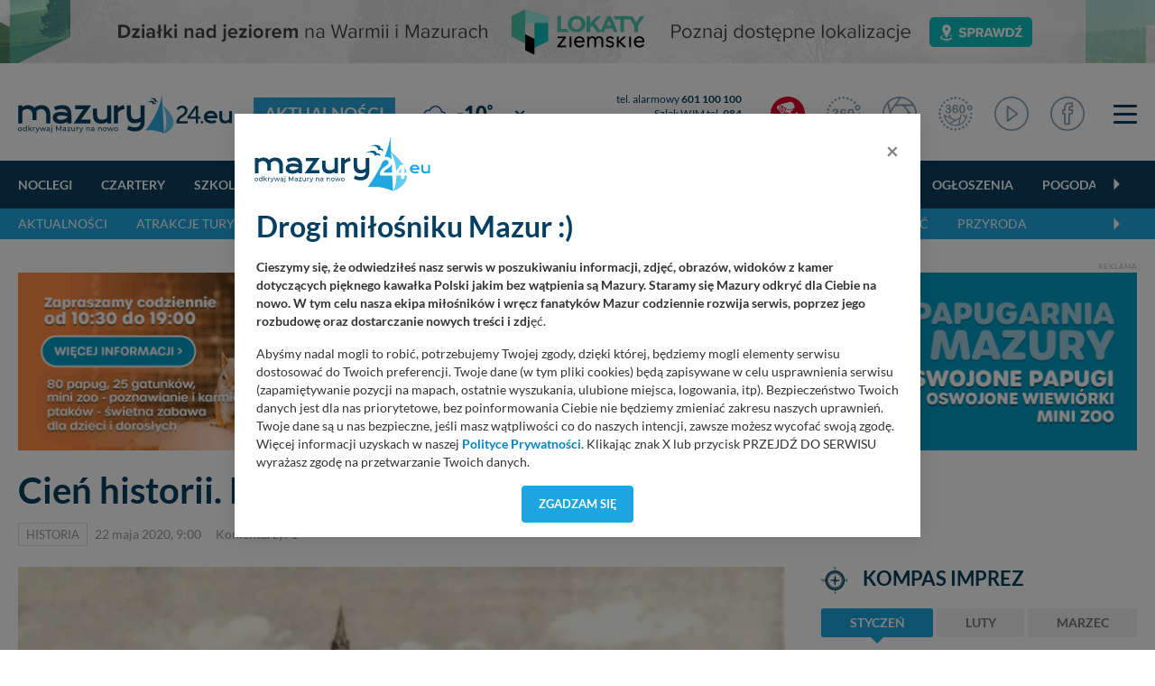

--- FILE ---
content_type: text/html; charset=UTF-8
request_url: https://mazury24.eu/aktualnosci/cien-historii-elk-miasto-pogranicza,11982
body_size: 29837
content:
                <!DOCTYPE html>
<html lang="pl">
    <head>
        <meta charset="utf-8">
        <meta http-equiv="X-UA-Compatible" content="IE=edge">
                <meta name="viewport" content="width=device-width, initial-scale=1">
        <title>Aktualności - Cień historii. Ełk - miasto pogranicza</title>
        <meta name="description" content="Aktualności - Osada pruskich Jaćwing&oacute;w i miasto typowego pogranicza. Co zaś się z tym wiążę, wielokrotnie doświadczone wojnami i wrogimi najazdami. Ełk przetrwał r&oacute;wnież epidemie&nbsp;i rujnujące zabytkową zabudowę miasta pożary. &nbsp;
" />
        <meta name="keywords" content="Cień historii. Ełk - miasto pogranicza~~Ełk nie ma łatwej historii, zresztą jak większość miast znajdujących się na Mazurach. Miejscowość nawiedzało wiele klęsk:..." />
        <meta property="fb:app_id" content="2436215313279938"/>
        <meta property="og:type" content="article"/>
        <meta property="og:url" content="https://mazury24.eu/aktualnosci/cien-historii-elk-miasto-pogranicza,11982" />
        <meta property="og:title" content="Aktualności - Cień historii. Ełk – miasto pogranicza" />
        <meta property="og:description" content="Aktualności - Osada pruskich Jaćwing&oacute;w i miasto typowego pogranicza. Co zaś się z tym wiążę, wielokrotnie doświadczone wojnami i wrogimi najazdami. Ełk przetrwał..." />
        <meta property="og:image" content="https://mazury24.eu/img/artykuly/11982_cien-historii-elk-miasto-pogranicza_5.webp?dta=1590132419" />
        <meta property="og:image:type" content="image/webp" />
		<meta property="og:image:width" content="869" />
		<meta property="og:image:height" content="489" />
                <base href="https://mazury24.eu" /><!--[if ie]></base><![endif]-->
        <link rel="shortcut icon" href="layout/favicon.png" />
        <meta name="theme-color" content="#054060">
                    <link rel="stylesheet" href="/css/styles-sub.css?v1=1769151895">
                <script src="/js/jquery-3.6.2.min.js?d=1"></script>
        <script src="/js/popper.min.js?"></script>
        <script src="/js/bootstrap462.min.js" crossorigin="anonymous"></script>
        <script src="/js/dist/bootstrap-select/js/bootstrap-select.min.js"></script>
 
                        <!-- Global site tag (gtag.js) - Google Analytics -->
        <script async src="https://www.googletagmanager.com/gtag/js?id=UA-127077817-1"></script>
        <script>function gtag(){dataLayer.push(arguments)}window.dataLayer=window.dataLayer||[],gtag("js",new Date),gtag("config","UA-127077817-1");</script>
        <!-- Google Tag Manager -->
        <script>(function(w,d,s,l,i){w[l]=w[l]||[];w[l].push({'gtm.start':
        new Date().getTime(),event:'gtm.js'});var f=d.getElementsByTagName(s)[0],
        j=d.createElement(s),dl=l!='dataLayer'?'&l='+l:'';j.async=true;j.src=
        'https://www.googletagmanager.com/gtm.js?id='+i+dl;f.parentNode.insertBefore(j,f);
        })(window,document,'script','dataLayer','GTM-P5CRGDB');</script>
        <!-- End Google Tag Manager -->

        <!-- Google tag (gtag.js) -->
        <script async src="https://www.googletagmanager.com/gtag/js?id=G-VC4ZDTX5LX"></script>
        <script>
        window.dataLayer = window.dataLayer || [];
        function gtag(){dataLayer.push(arguments);}
        gtag('js', new Date());

        gtag('config', 'G-VC4ZDTX5LX');
        </script>

        <!-- Facebook Pixel Code -->
        <script>
          !function(f,b,e,v,n,t,s)
          {if(f.fbq)return;n=f.fbq=function(){n.callMethod?
          n.callMethod.apply(n,arguments):n.queue.push(arguments)};
          if(!f._fbq)f._fbq=n;n.push=n;n.loaded=!0;n.version='2.0';
          n.queue=[];t=b.createElement(e);t.async=!0;
          t.src=v;s=b.getElementsByTagName(e)[0];
          s.parentNode.insertBefore(t,s)}(window, document,'script',
          'https://connect.facebook.net/en_US/fbevents.js');
          fbq('init', '546634122547531');
          fbq('track', 'PageView');
        </script>
        <noscript><img height="1" width="1" style="display:none" src="https://www.facebook.com/tr?id=546634122547531&ev=PageView&noscript=1"/></noscript>
        <!-- End Facebook Pixel Code -->
    </head>
    <body class="sub">
        <!-- n -->
        <!-- Google Tag Manager (noscript) -->
        <noscript><iframe src="https://www.googletagmanager.com/ns.html?id=GTM-P5CRGDB"
        height="0" width="0" style="display:none;visibility:hidden"></iframe></noscript>
        <!-- End Google Tag Manager (noscript) -->
                    <div class="d-none d-md-block progress-container ">
                <div class="custom-progress-bar" id="myProgress"></div>
            </div>
                <a class="banera0 d-block mb-2" href="/baner/312" style="width: 100%; background: url(https://mazury24.eu/img/banery/312_a0-lokaty-ziemskie.png) center no-repeat;"><img alt="A0 - Lokaty Ziemskie" style="visibility: hidden" src="img/banery/312_a0-lokaty-ziemskie.png" class="img-fluid"></a><header><div class="top"><div class="container"><nav class="navbar navbar-toggleable-sm navbar-expand-xl" id="navbar" data-toggle="affix"><div class="d-flex flex-md-nowrap flex-xl-row flex-row justify-content-stretch align-items-center w-100 "><div class="mr-0"><div class="logo"><div class="d-flex align-items-center"><a href="/"><img alt="mazury24.eu" src="/img/serwisy/1/logo2020.svg" /></a><span class="txt txt2 ml-lg-4 ml-0 d-xl-flex d-none flex-nowrap"><a href="/aktualnosci">Aktualności</a></span></div></div></div><div class="d-flex flex-fill  align-items-center mt-xl-0 mt-3 mb-xl-0 mb-1"><div class="weather d-flex flex-fill ml-xl00 ml-0 mr-0 nowrap mb-xl-0 mb-2 ml-xl-4 ml-3"><div class="d-none d-xl-flex sub"><div class="d-flex align-items-center"><a class="d-flex circle align-items-center " href="miejscowosci/gizycko,272/pogoda"><span class="ico mr-1"><img alt="Temperatura - gizycko - -10&deg;" src="/layout/weather2/64x64//day/326.svg"></span><span class="t">-10<span class="deg ml-0"><sup>&deg;</sup></span></span></a><select  data-module="sub" id="change" class="ml-xl-3 ml-0 form-control selectpicker" data-size="10"><option title="Doba"  value="doba">Pogoda: Doba</option><option title="Giżycko" selected value="gizycko">Pogoda: Giżycko</option><option title="Harsz"  value="harsz">Pogoda: Harsz</option><option title="Iznota"  value="iznota">Pogoda: Iznota</option><option title="Jaśkowo"  value="jaskowo">Pogoda: Jaśkowo</option><option title="Jora Wielka"  value="jora-wielka">Pogoda: Jora Wielka</option><option title="Kal"  value="kal">Pogoda: Kal</option><option title="Karwica"  value="karwica">Pogoda: Karwica</option><option title="Karwik"  value="karwik">Pogoda: Karwik</option><option title="Kleszczewo"  value="kleszczewo">Pogoda: Kleszczewo</option><option title="Mikołajki"  value="mikolajki">Pogoda: Mikołajki</option><option title="Mrągowo"  value="mragowo">Pogoda: Mrągowo</option><option title="Niedźwiedzi Róg"  value="niedzwiedzi-rog">Pogoda: Niedźwiedzi Róg</option><option title="Ogonki"  value="ogonki">Pogoda: Ogonki</option><option title="Orzysz"  value="orzysz">Pogoda: Orzysz</option><option title="Pieczarki"  value="pieczarki">Pogoda: Pieczarki</option><option title="Pierkunowo"  value="pierkunowo">Pogoda: Pierkunowo</option><option title="Pisz"  value="pisz">Pogoda: Pisz</option><option title="Pniewo"  value="pniewo">Pogoda: Pniewo</option><option title="Prażmowo"  value="prazmowo">Pogoda: Prażmowo</option><option title="Przystań"  value="przystan">Pogoda: Przystań</option><option title="Ruciane-nida"  value="ruciane-nida">Pogoda: Ruciane-nida</option><option title="Rydzewo"  value="rydzewo">Pogoda: Rydzewo</option><option title="Ryn"  value="ryn">Pogoda: Ryn</option><option title="Suchy Róg"  value="suchy-rog">Pogoda: Suchy Róg</option><option title="Sztynort"  value="sztynort">Pogoda: Sztynort</option><option title="Węgorzewo"  value="wegorzewo">Pogoda: Węgorzewo</option><option title="Wierzba"  value="wierzba">Pogoda: Wierzba</option><option title="Wilkasy"  value="wilkasy">Pogoda: Wilkasy</option><option title="Wygryny"  value="wygryny">Pogoda: Wygryny</option><option title="Zdory"  value="zdory">Pogoda: Zdory</option><option title="Zielony Gaj"  value="zielony-gaj">Pogoda: Zielony Gaj</option><option title="Łuknajno"  value="luknajno">Pogoda: Łuknajno</option></select></div></div><div class="d-xl-none sub d-lg-flex ml-xl-5 ml-0"><div class="d-flex align-items-center"><a class="d-flex circle align-items-center " href="miejscowosci/gizycko,272/pogoda"><span class="ico mr-1"><img alt="Temperatura - gizycko - -10&deg;" src="/layout/weather2/64x64//day/326.svg"></span><span class="t">-10<span class="deg ml-0"><sup>&deg;</sup></span></span></a><select  data-module="sub" id="change" class="ml-xl-3 ml-0 form-control selectpicker" data-size="10"><option title="Doba"  value="doba">Pogoda: Doba</option><option title="Giżycko" selected value="gizycko">Pogoda: Giżycko</option><option title="Harsz"  value="harsz">Pogoda: Harsz</option><option title="Iznota"  value="iznota">Pogoda: Iznota</option><option title="Jaśkowo"  value="jaskowo">Pogoda: Jaśkowo</option><option title="Jora Wielka"  value="jora-wielka">Pogoda: Jora Wielka</option><option title="Kal"  value="kal">Pogoda: Kal</option><option title="Karwica"  value="karwica">Pogoda: Karwica</option><option title="Karwik"  value="karwik">Pogoda: Karwik</option><option title="Kleszczewo"  value="kleszczewo">Pogoda: Kleszczewo</option><option title="Mikołajki"  value="mikolajki">Pogoda: Mikołajki</option><option title="Mrągowo"  value="mragowo">Pogoda: Mrągowo</option><option title="Niedźwiedzi Róg"  value="niedzwiedzi-rog">Pogoda: Niedźwiedzi Róg</option><option title="Ogonki"  value="ogonki">Pogoda: Ogonki</option><option title="Orzysz"  value="orzysz">Pogoda: Orzysz</option><option title="Pieczarki"  value="pieczarki">Pogoda: Pieczarki</option><option title="Pierkunowo"  value="pierkunowo">Pogoda: Pierkunowo</option><option title="Pisz"  value="pisz">Pogoda: Pisz</option><option title="Pniewo"  value="pniewo">Pogoda: Pniewo</option><option title="Prażmowo"  value="prazmowo">Pogoda: Prażmowo</option><option title="Przystań"  value="przystan">Pogoda: Przystań</option><option title="Ruciane-nida"  value="ruciane-nida">Pogoda: Ruciane-nida</option><option title="Rydzewo"  value="rydzewo">Pogoda: Rydzewo</option><option title="Ryn"  value="ryn">Pogoda: Ryn</option><option title="Suchy Róg"  value="suchy-rog">Pogoda: Suchy Róg</option><option title="Sztynort"  value="sztynort">Pogoda: Sztynort</option><option title="Węgorzewo"  value="wegorzewo">Pogoda: Węgorzewo</option><option title="Wierzba"  value="wierzba">Pogoda: Wierzba</option><option title="Wilkasy"  value="wilkasy">Pogoda: Wilkasy</option><option title="Wygryny"  value="wygryny">Pogoda: Wygryny</option><option title="Zdory"  value="zdory">Pogoda: Zdory</option><option title="Zielony Gaj"  value="zielony-gaj">Pogoda: Zielony Gaj</option><option title="Łuknajno"  value="luknajno">Pogoda: Łuknajno</option></select></div></div></div><div class="d-none d-lg-flex flex-column tel ml-xl-3 mr-3 nowrap"><div class="d-block"><a rel="nofollow" href="tel:+48601100100">tel. alarmowy <strong>601 100 100</strong></a></div><div class="d-block"><a rel="nofollow" href="tel:984">Szlak WJM tel. <strong>984</strong></a></div><div><a rel="nofollow" href="tel:+48513090100">Pomoc Wodna <strong>513 090 100</strong></a></div></div></div><div class="d-flex justify-content-stretch align-items-center w-auto"><ul class="navbar-nav ml-xl-auto"><li class="d-none d-lg-flex nav-item live ml-3 mr-lg-4 mr-3"><a href="/mazury-kamery-live" class="nav-link ico d-flex align-items-center"><img alt="Mazury LIVE" class="ico n2020" src="layout/svg/2022/ico-top-v2-1.svg"></a></li><li class="d-none d-xl-flex nav-item fb mr-lg-4 mr-1 d-md-block"><a href="/panoramy" class="nav-link ico d-flex"><img alt="Panoramy 360" class="ico n2020" src="layout/svg/2022/ico-top-v2-2.svg"></a></li><li class="d-none d-xl-flex nav-item fb mr-lg-4 mr-1 d-md-block"><a href="/galerie" class="nav-link ico d-flex"><img alt="Galerie zdjęć" class="ico n2020" src="layout/svg/2022/ico-top-v2-3.svg"></a></li><li class="d-none d-xl-flex nav-item fb mr-lg-4 mr-1 d-md-block"><a href="/galerie360" class="nav-link ico d-flex"><img alt="Galerie zdjęć 360" class="ico n2020" src="layout/svg/2022/ico-top-v2-7.svg"></a></li><li class="d-none d-xl-flex nav-item fb mr-lg-4 mr-1 d-md-block"><a href="/video" class="nav-link ico d-flex"><img alt="Materiały Video" class="ico n2020" src="layout/svg/2022/ico-top-v2-4.svg"></a></li><li class="d-none d-xl-flex nav-item fb mr-lg-2 mr-1 d-none d-md-block"><a href="https://www.facebook.com/mazury24eu/" class="nav-link d-flex" rel="nofollow" target="_blank"><img alt="Profil FB" class="ico n2020" src="layout/svg/2022/ico-top-v2-5.svg"></a></li><li class="nav-item ml-4"><div class="menuToggle"><span></span><span></span><span></span></div></li><script defer src="/js/dist/nanoscroller/jquery.nanoscroller.min.js"></script><script>

                            $(document).ready(function() 
                            {
                                $('.menuToggle').click(function()
                                {
                                    $('body').toggleClass('menu-shown');
                                });

                                $(".nano").nanoScroller();
                            });

                        </script></ul></div></div></nav></div></div><div class="top-sub"><nav class="navbar navbar-0 navbar-2 navbar-expand-xl" id="navbar" data-toggle="affix"><div class="container d-flex flex-wrap relative"><div class="scroll w-100" id="navbarText"><ul class="menu-scroll navbar-nav d-block"><li class="carousel-cell nav-item flex-fill"><a class="nav-link sub" href="/noclegi">
                                    Noclegi
                                </a></li><li class="carousel-cell nav-item flex-fill"><a class="nav-link sub" href="/czartery">
                                    Czartery
                                </a></li><li class="carousel-cell nav-item flex-fill"><a class="nav-link sub" href="/szkolenia-zeglarskie-motorowodne">
                                    Szkolenia
                                </a></li><li class="carousel-cell nav-item flex-fill"><a class="nav-link sub" href="/oferty-specjalne">
                                    Oferty specjalne
                                </a></li><li class="carousel-cell nav-item flex-fill"><a class="nav-link sub" href="/gastronomia">
                                    Głodny?
                                </a></li><li class="carousel-cell nav-item flex-fill"><a class="nav-link sub" href="/porty">
                                    Porty
                                </a></li><li class="carousel-cell nav-item flex-fill"><a class="nav-link sub" href="/wydarzenia-imprezy">
                                    Imprezy
                                </a></li><li class="carousel-cell nav-item flex-fill"><a class="nav-link sub" href="/atrakcje-turystyczne">
                                    Atrakcje turystyczne
                                </a></li><li class="carousel-cell nav-item flex-fill"><a class="nav-link sub" href="/firmy">
                                    Firmy
                                </a></li><li class="carousel-cell nav-item flex-fill"><a class="nav-link sub" href="/ogloszenia">
                                    Ogłoszenia
                                </a></li><li class="carousel-cell nav-item flex-fill"><a class="nav-link sub" href="/pogoda">
                                    Pogoda
                                </a></li><li class="carousel-cell nav-item flex-fill"><a class="nav-link sub" href="/aktualnosci">
                                    Aktualności
                                </a></li><li class="carousel-cell nav-item flex-fill"><a class="nav-link sub" href="/mazury-kamery-live">
                                    Kamery LIVE
                                </a></li><li class="carousel-cell nav-item flex-fill"><a class="nav-link sub" href="/galerie">
                                    Zdjęcia
                                </a></li><li class="carousel-cell nav-item flex-fill"><a class="nav-link sub" href="/video">
                                    Video
                                </a></li><li class="carousel-cell nav-item flex-fill"><a class="nav-link sub" href="/panoramy">
                                    Panoramy
                                </a></li><li class="carousel-cell nav-item flex-fill"><a class="nav-link sub" href="/miejscowosci">
                                    Miejscowości
                                </a></li><li class="carousel-cell nav-item flex-fill"><a class="nav-link sub" href="/jeziora">
                                    Jeziora
                                </a></li><li class="carousel-cell nav-item flex-fill"><a class="nav-link sub" href="/plywanie-po-mazurach">
                                    Pływanie po Mazurach
                                </a></li><li class="carousel-cell nav-item flex-fill"><a class="nav-link sub" href="/wyspy">
                                    Wyspy
                                </a></li><li class="carousel-cell nav-item flex-fill"><a class="nav-link sub" href="/szlaki-wodne">
                                    Szlaki wodne
                                </a></li><li class="carousel-cell nav-item flex-fill"><a class="nav-link sub" href="/szlaki-kajakowe">
                                    Kajaki
                                </a></li><li class="carousel-cell nav-item flex-fill"><a class="nav-link sub" href="/aktualnosci/lista/rejsy-statkami/1">
                                    Rejsy wycieczkowe
                                </a></li><li class="carousel-cell nav-item flex-fill"><a class="nav-link sub" href="/aktualnosci/lista/poradniki/1">
                                    Poradniki
                                </a></li><li class="carousel-cell nav-item flex-fill"><a class="nav-link sub" href="/aktualnosci/szanty">
                                    Szanty
                                </a></li><li class="carousel-cell nav-item flex-fill"><a class="nav-link sub" href="/alerty">
                                    Alerty żeglarskie
                                </a></li><li class="carousel-cell nav-item flex-fill"><a class="nav-link sub" href=""></a></li></ul><span class="grad"></span></div></div></nav></div><div class="top-sub top-sub-2"><nav class="navbar navbar-2 navbar-expand-xl" id="navbar" data-toggle="affix"><div class="container d-flex flex-wrap relative"><div class="scroll w-100" id="navbarText"><ul class="menu-scroll navbar-nav d-block"><li class="carousel-cell nav-item flex-fill"><a class="nav-link sub" href="/aktualnosci">
                                        Aktualności
                                    </a></li><li class="carousel-cell nav-item flex-fill"><a class="nav-link sub" href="/aktualnosci/lista/atrakcje/1">
                                        Atrakcje turystyczne
                                    </a></li><li class="carousel-cell nav-item flex-fill"><a class="nav-link sub" href="/aktualnosci/lista/wydarzenia-i-imprezy/1">
                                        Wydarzenia i imprezy
                                    </a></li><li class="carousel-cell nav-item flex-fill"><a class="nav-link sub" href="/aktualnosci/lista/poradniki/1">
                                        Poradniki
                                    </a></li><li class="carousel-cell nav-item flex-fill"><a class="nav-link sub" href="/aktualnosci/lista/inwestycje/1">
                                        Inwestycje
                                    </a></li><li class="carousel-cell nav-item flex-fill"><a class="nav-link sub" href="/aktualnosci/lista/historia/1">
                                        Historia
                                    </a></li><li class="carousel-cell nav-item flex-fill"><a class="nav-link sub" href="/aktualnosci/szanty">
                                        Szanty
                                    </a></li><li class="carousel-cell nav-item flex-fill"><a class="nav-link sub" href="/aktualnosci/lista/daj-znac/1">
                                        Daj znać
                                    </a></li><li class="carousel-cell nav-item flex-fill"><a class="nav-link sub" href="/aktualnosci/lista/przyroda/1">
                                        Przyroda
                                    </a></li><li class="carousel-cell nav-item flex-fill"><a class="nav-link sub" href=""></a></li></ul><span class="grad"></span></div></div></nav></div><script></script></header><div class="container mt-4"><span class="txt baner">Reklama</span><a rel="nofollow" class="mb-0 text-center block" target="_blank" href="/baner/119"><picture style="text-align: center; display: block;"><source data-srcset="img/banery/119_a1-papugarnia-wilkasy_alt.png" media="(max-width: 576px)" /><source data-srcset="img/banery/119_a1-papugarnia-wilkasy.png" media="(max-width: 992px)" /><source data-srcset="img/banery/119_a1-papugarnia-wilkasy.png" media="(min-width: 993px)" /><img alt="A1 - Papugarnia Wilkasy" src="[data-uri]" class="lazyload img-fluid" data-src="img/banery/119_a1-papugarnia-wilkasy.png" alt="A1 - Papugarnia Wilkasy" /></picture></a></div><div class="content section view article bg-white" id="myDivId"><div class="overlay mb-4"><div class="container mt-4"><h1 class="smaller mb-2">Cień historii. Ełk – miasto pogranicza</h1><div class="details mb-0 mt-3"><a href="aktualnosci/lista/historia/1" class="cat mr-2">Historia</a><span class="data ">22 maja 2020, 9:00</span><span class="data ml-3"><span class="ico">Komentarzy: 1</span></span></div></div></div><div class="container"><div class="d-flex flex-xl-nowrap flex-wrap"><div class="left-side "><img alt="Cień historii. Ełk – miasto pogranicza" src="img/artykuly/11982_cien-historii-elk-miasto-pogranicza_5.webp?d=1590132419" class="img-fluid"/><div class="top-image h-auto relative mb-4"><div class="image-desc">&nbsp;fot.&nbsp;fotopolska.eu</div></div><div class="lead mb-3"><p><strong>Osada pruskich Jaćwing&oacute;w i miasto typowego pogranicza. Co zaś się z tym wiążę, wielokrotnie doświadczone wojnami i wrogimi najazdami. Ełk przetrwał r&oacute;wnież epidemie&nbsp;i rujnujące zabytkową zabudowę miasta pożary. &nbsp;</strong></p></div><div class="desc mb-3"><p>Ełk nie ma łatwej historii, zresztą jak większość miast znajdujących się na Mazurach. Miejscowość nawiedzało wiele klęsk: 1625 r. &ndash; zaraza, 1651 r. &ndash; wielki pożar, 1655 r. &ndash; najazd Tatar&oacute;w (słynna bitwa pod Prostkami z powieści &ldquo;Potop&rdquo; Henryka Sienkiewicza), kt&oacute;rzy spalili miasto i wymordowali ludność. Podniesienie się Ełku z ruiny utrudnił wielki pożar w 1688 r.</p><p><img alt="Cień historii. Ełk – miasto pogranicza"  class="img-fluid" src="/img/wysiwig/Lyck_Ostpreußen_Stadtansicht_.jpg" /></p><h3>Początki Ełku - Jaćwingowie</h3><p>Pierwszą strażnicę na ziemi ełckiej we wczesnym średniowieczu postawili Jaćwingowie. W języku jaćwieskim słowo &bdquo;łek&rdquo; oznaczało białą lilię wodną, kt&oacute;ra obficie porastała rzekę płynącą przez miasto i dzięki kt&oacute;rej rzeka zyskała swą nazwę, a od niej miała powstać nazwa miasta &bdquo;łek&rdquo;. Z czasem zwrot &bdquo;we łku&rdquo; choć nie zmienił swego brzmienia, to jednak zmieniła się jego pisownia na &bdquo;w Ełku&rdquo; &hellip; i tak według jednego z wielu tłumaczeń powstała nazwa miasta EŁK.</p><p>W drugiej połowie XIII w. do zachodnich krańc&oacute;w ziem pruskich dotarły zastępy rycerzy w białych płaszczach z czarnym krzyżem. Krzyżacy wsp&oacute;lnie z książętami polskimi dokonali podboju ziem jaćwieskich.</p><p><img alt="Cień historii. Ełk – miasto pogranicza"  class="img-fluid" src="/img/wysiwig/Stanica_wodna_462390_Fotopolska_.jpg" /></p><p>XVII-wieczny historyk pruski Krzysztof Hartknoch przypuszczał, że początki Ełku sięgają 1273 r., kiedy powstać miała umocniona warownia Jaćwing&oacute;w na wyspie jeziornej. Nie znalazło to potwierdzenia w badaniach historyk&oacute;w i archeolog&oacute;w. Nad jeziorem Ełckim umocnienia krzyżackie pojawiły się prawdopodobnie dopiero w końcu XIV w.</p><p>Pierwsza wzmianka łącząca Ełk i fortyfikacje drewniano-ziemne pochodzi z 1390 r. Dokumenty sporządzono w samym Ełku, kt&oacute;ry nazwano w nich &bdquo;Lick&rdquo; i &bdquo;Lyck&rdquo;. Jak podaje kronikarz krzyżacki Jan z Posilge w 1398 r. komtur bałgijski, p&oacute;źniejszy wielki mistrz Ulrich von Jungingen, budował &bdquo;dom (zamek) na Ełku (Licke)&rdquo;, czyli na jeziorze, a właściwie na dużej wyspie na jeziorze Ełckim.</p><h3>Tak powstawał Ełk</h3><p>Nieopodal zamku na brzegu jeziora u ujścia rzeki Ełk powstała osada.</p><p>W 1425 r. wielki mistrz Paweł von Russdorf nadał osadzie przywilej lokacyjny na prawie chełmińskim. Wieś prawdopodobnie uległa zniszczeniu w 1433 r. Prawa miejskie Ełku zapisano w akcie lokacyjnym wystawionym pod datą 27 lutego 1445 r. Data roczna jest omyłką, gdyż wystawca dokumentu wielki mistrz Paweł von Russdorf zmarł w 1441 r.</p><p><img alt="Cień historii. Ełk – miasto pogranicza"  class="img-fluid" src="/img/wysiwig/Katedra_sw_Wojciecha_946760_Foto.jpg" /></p><p>Na podstawie badań stwierdzono, że prawidłowy rok nadania praw miejskich to 1435. W przywileju miejskim miastu na prawie chełmińskim nadano 102 łany ziemi i 12 lat wolnizny.</p><h3>Wojna trzynastoletnia i zwierzchnictwo Polski</h3><p>Rozw&oacute;j Ełku zahamowały konflikty zbrojne Polski i Zakonu. Największych zniszczeń okolica doświadczyła podczas wojny trzynastoletniej. Mieszkańcy Ełku opowiedzieli się po stronie Związku Pruskiego i w 1455 r. wystąpili przeciwko krzyżackiej załodze. Zamek zdobyto i spalono, a garnizon wycięto (oszczędzono jedynie braci zakonnych).</p><p><img alt="Cień historii. Ełk – miasto pogranicza"  class="img-fluid" src="/img/wysiwig/Lyck_Ostpreußen_Stadtansicht_ - Copy 1.jpg" /></p><p>Warownia przechodziła z rąk do rąk. W 1456 r. do zamku powr&oacute;ciła załoga krzyżacka, w 1459 polskie wojska zaciężne wygnały krzyżak&oacute;w, ale w 1462 r. zamek znowu jest we władaniu Zakonu. Po pokoju toruńskim (1466) osada pozostała w granicach państwa krzyżackiego. Krzyżacy kontynuowali akcję kolonizacyjną.</p><p>W XV w. wok&oacute;ł Ełku powstało wiele nowych wsi. Mimo to rozw&oacute;j gł&oacute;wnego ośrodka przebiegał powoli, a czasem się załamywał, bo jeszcze w 1483 i 1511 r. Ełk nazywany był &bdquo;lichą wioszczyną&rdquo;, choć posiadał pieczęć miejską.</p><p><img alt="Cień historii. Ełk – miasto pogranicza"  class="img-fluid" src="/img/wysiwig/27993151_1605287889560375_390771.jpg" /></p><p>Zniszczony podczas wojny trzynastoletniej zamek został szybko odbudowany, wzmocniony i powiększony. Dzięki poczynionym staraniom w czasie ostatniej wojny polsko-krzyżackiej wytrzymał szturmy wojsk mazowiecko-polskich i nie został zdobyty.</p><p>Miasto kilkakrotnie zajmowały i rabowały wojska mazowieckie. W 1520 r. zamek był oblegany. W marcu tego roku Mazowszanie dwukrotnie bez powodzenia szturmowali warownię, a od połowy czerwca do 7 lipca trwało regularne oblężenie zamku.</p><p>Rozbudowana po wojnie trzynastoletniej twierdza krzyżacka, dodatkowo ochraniana wodami jeziora skutecznie obroniła się przed atakami i do końca wojny pozostawała w rękach Zakonu.</p><p><img alt="Cień historii. Ełk – miasto pogranicza"  class="img-fluid" src="/img/wysiwig/24058780_1534832616605903_755841.jpg" /></p><h3>Szybszy rozw&oacute;j Ełku</h3><p>Po sekularyzacji Prus zamek stał się siedzibą książęcego starosty. Ustało zagrożenie militarne ze strony Polski i Litwy, dlatego warownię stopniowo przebudowano na pałac.</p><p>Zniszczone po wojnie miasto powoli odradzało się. Szybszy rozw&oacute;j ośrodka nastąpił po sekularyzacji Prus. W 1541 r. książę Albrecht Hohenzollern odwiedził Ełk w związku z prowadzonymi z Polską sporem granicznym. Książę wspierał rozw&oacute;j ośrodka i w 1560 r. przeprowadził odnowienie przywilej&oacute;w miejskich oraz przyznanie nowych.</p><p><img alt="Cień historii. Ełk – miasto pogranicza"  class="img-fluid" src="/img/wysiwig/31466693_1686434044779092_920316.jpg" /></p><p>Udział ludności polskojęzycznej w tej części Prus i w rejonie Ełku był przeważający i jeszcze długo po sekularyzacji kazania w kościele ełckim prowadzono wyłącznie w języku polskim.</p><p>W 1546 r. założono w Ełku szkołę przykościelną z lekcjami w j. polskim, kt&oacute;ra bardzo szybko osiągnęła wysoki poziom o czym świadczy fakt, że w latach 1549-1580 aż 48 absolwent&oacute;w szkoły studiowało na Uniwersytecie Kr&oacute;lewieckim.</p><h3>Nadchodzą epidemie i wojny</h3><p>Ełk mimo korzystnej sytuacji ekonomicznej, nie m&oacute;gł się intensywnie rozwijać z powodu nękających go epidemii dżumy w latach&nbsp;&ndash; 1559, 1563, 1653 oraz 1709 i 1710. Wkr&oacute;tce po trzeciej wielkiej epidemii w czasie potopu szwedzkiego, w 1656 r., miała miejsce pacyfikacja Prus południowych przez wojska pod dow&oacute;dztwem hetmana polnego litewskiego Wincentego Gosiewskiego.</p><p><img alt="Cień historii. Ełk – miasto pogranicza"  class="img-fluid" src="/img/wysiwig/12375174_911842915571546_3494996.jpg" /></p><p>Miasto zostało doszczętnie zniszczone, a cały region złupiony. Tereny wok&oacute;ł Ełku zostały całkowicie wyludnione, gdyż większość mieszkańc&oacute;w została porwana w jasyr przez oddziały tatarskie.</p><p>W celu pobudzenia rozwoju ośrodka Fryderyk Wilhelm I (Wielki Elektor) w 1669 r. przeprowadził odnowienie praw miejskich i przyznał nowe przywileje, powt&oacute;rnie dokonał tego aktu Fryderyk III w 1690 r.</p><p><img alt="Cień historii. Ełk – miasto pogranicza"  class="img-fluid" src="/img/wysiwig/Lyck_Ostpreußen_Bahnhofsplatz.jpg" /></p><p>W tym okresie miasto miało układ wydłużony wzdłuż gł&oacute;wnego traktu zakończonego bramami. Po obu stronach traktu &ndash; gł&oacute;wnej ulicy &ndash; wznosiła się gęsta zabudowa dom&oacute;w drewnianych. W centralnej części przy rozszerzeniu znajdował się kości&oacute;ł parafialny. Z tego miejsca odchodziła w bok droga prowadząca na długi most, łączący miasto z zamkiem. Sam zamek zajmował całą wyspę i otaczał go mur ze strzelnicami.</p><p>Drewniana zabudowa miasta zagrożona była pożarami. Klęski takie dotykały miasto m.in. w roku 1688 i 1695. Liczba mieszkańc&oacute;w Ełku nie przekraczała tysiąc. W 1720 r. otwarto szkołę miejską, a w 1764 pierwszą aptekę. W 1800 Tymoteusz Gizewiusz założył w Ełku polskie seminarium nauczycielskie.</p><h3>Miasto na linii frontu</h3><p>Pierwsza połowa XIX w. przyniosła kolejne tragedie. Pożary spowodowały, że Ełk sprawiał wrażenie nowego miasta. Nie było tu żadnego wcześniejszego zabytku. W roku 1868 nastąpiło otwarcie linii kolejowej Ełk &ndash; Kr&oacute;lewiec.</p><p><img alt="Cień historii. Ełk – miasto pogranicza"  class="img-fluid" src="/img/wysiwig/1280px_Lyck_Ostpreußen_Ruinen.jpg" /></p><p>Lata I wojny światowej przyniosły miastu kolejne klęski. Ełk&nbsp;znalazł&nbsp;się na linii frontu. Trzykrotnie dostawało się w ręce Rosjan. Na skutek bombardowań zniszczone zostało całe śr&oacute;dmieście.</p><p>Ełk z początku XIX w. nie r&oacute;żnił się wiele od miasta z drugiej połowy XVII w. Nadal przeważały drewniane budynki. Ludność w mieście była gł&oacute;wnie polska. Ełk był r&oacute;wnież ważnym ośrodkiem ruchu mazurskiego.</p><p>Działały polskie organizacje społeczne m.in. pod koniec 1896 powstała Mazurska Partia Ludowa, a w grudniu 1923 &ndash; Masurenbund (Związek Mazur&oacute;w).</p><p><img alt="Cień historii. Ełk – miasto pogranicza"  class="img-fluid" src="/img/wysiwig/1915_Wizyta_cesarza_Wilhelma_I.jpg" /></p><p>W latach 1842-1850 wydawano tu pismo Przyjaciel Ludu Łecki, a w latach 1896&ndash;1902 Gazetę Ludową, redagowaną w języku polskim i przeznaczoną dla ludności mazurskiej. Wydawano r&oacute;wnież polskie książki. Ełk był rodzinnym miastem znanego mazurskiego poety Michała Kajki, kt&oacute;remu wystawiono w mieście pomnik w 1958 w stulecie jego narodzin.</p><h3>Kolej rozwija miasto</h3><p>Impulsem do rozwoju gospodarczego miasta stało się otwarcie w 1885 r. linii kolejowej, kt&oacute;ra połączyła Ełk z Piszem i Olsztynem. W latach 1893-1894 wybudowano drugi tor na odcinku Ełk &ndash; Korsze, a wiosną 1914 r. została oddana do użytku kolej wąskotorowa Ełk &ndash; Turowo.</p><p><img alt="Cień historii. Ełk – miasto pogranicza"  class="img-fluid" src="/img/wysiwig/21751707_1464969800258852_141274.jpg" /></p><p>Wszystkie te przedsięwzięcia spowodowały, że Ełk stał się ważnym węzłem kolejowym prowincji wschodniopruskiej, a rozw&oacute;j aglomeracji uwarunkowała konieczność budowy infrastruktury technicznej miasta.</p><p><img alt="Cień historii. Ełk – miasto pogranicza"  class="img-fluid" src="/img/wysiwig/Chopina_23_1550952_Fotopolska_Eu.jpg" /></p><p>W 1910 na Jeziorze Ełckim powstaje nowy żelbetowy most Suermondt-Br&uuml;cke. Na przełomie XIX i XX wieku miasto otrzymało nowoczesną kanalizację, gazownię, a w 1912 r. w Ełku było 700 numer&oacute;w telefonicznych.</p><p>Miasto zaczęło rozwijać się wzdłuż obecnych ulic Mickiewicza, Armii Krajowej i Wojska Polskiego.</p><p>Po zakończeniu działań wojennych podjęto odbudowę. Pojawiły się nowe fabryki maszyn, tartaki, cegielnie i karczmy. W okresie międzywojennym w Ełk był siedzibą Konsulatu Polskiego.</p><p><img alt="Cień historii. Ełk – miasto pogranicza"  class="img-fluid" src="/img/wysiwig/33403320_1713522498736913_918363.jpg" /></p><h3>II wojna światowa &ndash; zniszczenie Ełku</h3><p>W 1945 r. o Ełk toczyły się zaciekłe walki. 24 stycznia 1945 opustoszałe miasto zdobyły wojska radzieckie. Po zajęciu Ełku czerwonoarmiści dokonali grabieży oraz umyślnego niszczenia budynk&oacute;w.</p><p>Zniszczeniu uległo blisko 50% zabudowy. 6 kwietnia 1945 zdewastowane miasto zostało przekazane administracji polskiej.</p><p><img alt="Cień historii. Ełk – miasto pogranicza"  class="img-fluid" src="/img/wysiwig/16864768_1260525554036612_344739.jpg" /></p><p>Po wojnie Ełk był wyludnionym miastem powiatowym. Zasiedlono go gł&oacute;wnie mieszkańcami z okolicznych powiat&oacute;w (np. szczuczyńskiego, augustowskiego), w mniejszym stopniu przesiedleńcami z Kres&oacute;w (gł&oacute;wnie Grodzieńszczyzny i Wileńszczyzny).</p><p><em>zdjęcia: fotopolska.eu</em></p></div><div class="cleardiv"></div><ul class="share-buttons nowrap"><li><a rel="nofollow" href="https://www.facebook.com/sharer/sharer.php?u=https://mazury24.eu/aktualnosci/cien-historii-elk-miasto-pogranicza,11982&t=" title="Udostępnij na Facebooku" target="_blank"><img alt="Udostępnij na  Facebooku" src="layout/socicon-custom/facebook.png"></a></li><li><a rel="nofollow" href="https://x.com/intent/tweet?source=https://mazury24.eu/aktualnosci/cien-historii-elk-miasto-pogranicza,11982&text=https://mazury24.eu" target="_blank" title="Zamieść na X"><img alt="Zamieść na Tweeterze" src="layout/socicon-custom/x.png"></a></li><li><a rel="nofollow" href="http://pinterest.com/pin/create/button/?url=https://mazury24.eu/aktualnosci/cien-historii-elk-miasto-pogranicza,11982&description=" target="_blank" title="Udostępnij na Pintereście"><img alt="Udostępnij na Pintereście" src="layout/socicon-custom/pinterest.png"></a></li><li><a rel="nofollow" href="http://www.linkedin.com/shareArticle?mini=true&url=https://mazury24.eu/aktualnosci/cien-historii-elk-miasto-pogranicza,11982&title=&summary=&source=" target="_blank" title="Udostępnij na LinkedIn"><img alt="Udostępnij na  LinkedIn" src="layout/socicon-custom/linkedin.png"></a></li></ul><div class="mb-4"><span class="txt baner">Reklama</span><a rel="nofollow" class="mb-0 text-center block" target="_blank" href="/baner/314"><picture style="text-align: center; display: block;"><source data-srcset="img/banery/314_c1-brzeg-talerza_alt.png" media="(max-width: 576px)" /><source data-srcset="img/banery/314_c1-brzeg-talerza.png" media="(max-width: 992px)" /><source data-srcset="img/banery/314_c1-brzeg-talerza.png" media="(min-width: 993px)" /><img alt="C1 - Brzeg Talerza" src="[data-uri]" class="lazyload img-fluid" data-src="img/banery/314_c1-brzeg-talerza.png" alt="C1 - Brzeg Talerza" /></picture></a></div><script>
				$(document).ready(function () {

					$("#moods li").hover(function () {

						var t = $(this).find('.mood-title');
						//t.fadeIn(100,function(){ t.show(); });
						t.show();

					}, function () {

						var t = $(this).find('.mood-title');
						if( $(t).hasClass( "alt" ) )
						{
							//t.fadeOut(100,function(){ t.hide(); });
							t.hide();
						}

				 	});
						//var ta = $("#moods li").find('.mood-result');
						//ta.show();

					    $("#moods li").bind("click",function(){
				        //$(this).find('.mood-result').remove();

						var t = $(this).attr("data-id");
						var ida = 11982;
						var ti = $("#moods li").find('.mood-result');
						var ta = $(this).find('.mood-result');
						var c = $(this).children();
						var c = $(this).find('i');

						$.get("/aktualnosci/moods/"+ida+","+t,{ },function(data)
						{
							$(".mood-result .bar").each(function(i)
							{
								if( !$(".mood-result").hasClass( ".mood-result-"+t) )
								{
									var h = $(this).attr("data-h");
									var max = $(this).attr("data-max");

									if( (parseInt(h) == 0) || (parseInt(max) == 0) )
										$(this).css({"height": "0"});
									else
										$(this).css({"height": ((100 * parseInt(h)) / (parseInt(parseInt(max) + 1) )) +"%"});

									//alert( ((100 * parseInt(h)) / (parseInt(parseInt(max) + 1) )) );
								}

							});

							$(".mood-result-"+t).html(data);

							$(".moody-icon-"+t).find("img").attr("src","/layout/moods/mood-icon-"+t+".png");
							$(".mood-title-"+t).show();

							ti.fadeIn(400,function(){
								ti.show();
							});

							var ileg = parseInt($(".modul-moody").find(".ile-moods").attr("data-ile")) + 1;

							$(".modul-moody").find(".ile-moods").html('Głosów: '+ ileg  )

							$("#moods li").unbind('click');

						});

					   });
				});
			</script><div class="modul-moody mt-4"><hr /><h3 class="mb-0">Jak się czujesz po przeczytaniu tego artykułu ? <span data-ile="22" class="ile-moods">Głosów: 22</span></h3><ul id="moods" class="moody-icons-list"><li class="moody-icons-r pb-3" data-id="1"><div class="mood-result mood-result-1"><div class="num">15</div><div class="bar-wrapper"><div data-h="15" data-max="15" class="bar" style="height: 100%;"></div></div></div><i class="moody-icon-1"><img alt="Czuje się - ZADOWOLONY" src="layout/moods/mood-icon-1alt.png"></i><div id="mood-title-1" class="mood-title alt">ZADOWOLONY</div></li><li class="moody-icons-r pb-3" data-id="2"><div class="mood-result mood-result-2"><div class="num">3</div><div class="bar-wrapper"><div data-h="3" data-max="15" class="bar" style="height: 20%;"></div></div></div><i class="moody-icon-2"><img alt="Czuje się - ZASKOCZONY" src="layout/moods/mood-icon-2alt.png"></i><div id="mood-title-2" class="mood-title alt">ZASKOCZONY</div></li><li class="moody-icons-r pb-3" data-id="3"><div class="mood-result mood-result-3"><div class="num">2</div><div class="bar-wrapper"><div data-h="2" data-max="15" class="bar" style="height: 13.333333333333%;"></div></div></div><i class="moody-icon-3"><img alt="Czuje się - POINFORMOWANY" src="layout/moods/mood-icon-3alt.png"></i><div id="mood-title-3" class="mood-title alt">POINFORMOWANY</div></li><li class="moody-icons-r pb-3" data-id="4"><div class="mood-result mood-result-4"><div class="num">0</div><div class="bar-wrapper"><div data-h="0" data-max="15" class="bar" style="height: 0%;"></div></div></div><i class="moody-icon-4"><img alt="Czuje się - OBOJĘTNY" src="layout/moods/mood-icon-4alt.png"></i><div id="mood-title-4" class="mood-title alt">OBOJĘTNY</div></li><li class="moody-icons-r pb-3" data-id="5"><div class="mood-result mood-result-5"><div class="num">1</div><div class="bar-wrapper"><div data-h="1" data-max="15" class="bar" style="height: 6.6666666666667%;"></div></div></div><i class="moody-icon-5"><img alt="Czuje się - SMUTNY" src="layout/moods/mood-icon-5alt.png"></i><div id="mood-title-5" class="mood-title alt">SMUTNY</div></li><li class="moody-icons-r pb-3" data-id="6"><div class="mood-result mood-result-6"><div class="num">0</div><div class="bar-wrapper"><div data-h="0" data-max="15" class="bar" style="height: 0%;"></div></div></div><i class="moody-icon-6"><img alt="Czuje się - WKURZONY" src="layout/moods/mood-icon-6alt.png"></i><div id="mood-title-6" class="mood-title alt">WKURZONY</div></li><li class="moody-icons-r pb-3" data-id="7"><div class="mood-result mood-result-7"><div class="num">1</div><div class="bar-wrapper"><div data-h="1" data-max="15" class="bar" style="height: 6.6666666666667%;"></div></div></div><i class="moody-icon-7"><img alt="Czuje się - BRAK SŁÓW" src="layout/moods/mood-icon-7alt.png"></i><div id="mood-title-7" class="mood-title alt">BRAK SŁÓW</div></li></ul><hr /></div><div class="module reviews mt-3"><div class="head bline d-lg-flex align-items-center mb-0"><div class="nav nav-tabs" id="nav-tab" role="tablist"><a class="d-lg-flex d-block active mr-lg-4 mr-0" id="nav-comments-tab" data-toggle="tab" href="#nav-comments" role="tab" aria-controls="nav-comments" aria-selected="true"><i class="far fa-comment-alt"></i>KOMENTARZE <span>(1)</span></a></div><div class="buttons ml-auto"><a class="btnComments btn btn-solid custom" data-toggle="collapse" href="#collapseCommentsForm" role="button" aria-expanded="false" aria-controls="collapseCommentsForm">
                                    dodaj komentarz
                                </a></div></div></div><div class="tab-content mb-5" id="nav-tabContent"><div class="comments"><div class="box bb  mb-3"><p class="info mb-0">
            Serwis mazury24.eu nie ponosi odpowiedzialności za treść komentarzy i opinii. Prosimy o zamieszczanie komentarzy dotyczących danej tematyki dyskusji. Wpisy niezwiązane z tematem, wulgarne, obraźliwe, naruszające prawo będą usuwane.
        </p></div><!-- <span class="komentarze-sort pointer" onclick="orderKomentarze();">&rsaquo; pokaż według najstarszych</span>--><div id="showCommentsForm"><div id="comments-result"></div><div id="collapseCommentsForm" class="collapse row"><div class="col-12 comments-form mb-4"><div class="boxs"><form id="commentsForm" method="POST" data-toggle="validator" result="#comments-result" role="form" action="komentarze/dodaj" class="form ajax-foto-json-submit"><input type="hidden" name="type" value="2" /><input type="hidden" name="url" class="url" value="https://mazury24.eu/aktualnosci/cien-historii-elk-miasto-pogranicza,11982" /><input type="hidden" name="tab" id="tab" value="ida" /><input type="hidden" name="idtab" id="idtab" value="11982" /><input type="hidden" name="powiadom" value="0" /><input type="hidden" name="uid" class="uid" value="" /><input type="hidden" name="uidc" value="" /><input type="hidden" name="place" value="" /><div class="row gutters-6"><div class="col-12"><div class="form-group"><textarea maxlength="1000" rows="6" name="opis" id="comment-content" class="form-control" placeholder="wpisz treść" required></textarea><div id="alertwiadomosc"></div></div></div><div class="col-12"><div class="form-group"><input type="text" name="nick" id="nick" maxlength="100" class="form-control" placeholder="nick" value="" required/></div></div><div id="alertg" class="col-12"></div><div id="pbar1wrapper" class="hidden progres-bar col-12"><div id="progress-wrp"><div id="pbar1" class="progress-bar"></div><div id="pbarstat1" class="status">0%</div></div></div><div class="col-12"><div class="form-group"><div class="custom-file mb-2"><label for="plik1g" class="btn btn-primary btn-block btn-outline">Dodaj swoje zdjęcia</label><input onchange="javascript:updateList()" type="file" class="form-control custom-file-input" multiple="" id="plik1g" name="plik1g[]" style="display: none"></div><div class="file-list" id="plik1gList"></div></div><script>
                                    updateList = function()
                                    {
                                        var file_data = $('#plik1g').prop('files');
                                        if(file_data )
                                        {
                                            var input = document.getElementById('plik1g');
                                            var output = document.getElementById('plik1gList');

                                            for (var i = 0; i < input.files.length; ++i) {
                                                output.innerHTML += '<p>' + input.files.item(i).name + '</p>';
                                            }
                                        }
                                    }
                                </script></div><div class="col-12"><div class="text-center d-flex"><div class="cf-turnstile" id="turnstile-comm" style="margin: 0 auto;"></div></div></div><div class="col-12 text-center"><p class="note">Upewnij się czy wypełnione są wszystkie pola. Komentarz będzie widoczny dopiero po wcześniejszym zweryfikowaniu go przez administratora.</p><input type="submit" class="btn btn-solid smaller zabezpieczenie" value="dodaj komentarz" /></div></div></form></div></div></div><script>
$(document).ready(function() {
    function tryRender() {
        if (typeof turnstile !== "undefined") {

turnstile.render('#turnstile-comm', {
sitekey: '0x4AAAAAACFygnn3Q6r4364G', // Or use the same key for all
theme: 'light'
});

 } else {
            setTimeout(tryRender, 50); // próbuj co 50ms
        }
    }
    tryRender();
});
     </script></div><script type="text/javascript">
        		function ocenakomentarza(co,gdzie)
        {
			$.get("/komentarze/ocena/"+co+","+gdzie+"", function(data)
            {
				var t="plusa"; if(co !=1 ) { t="minusa"; }
				$(".kciuki"+gdzie).html("<span class=\"dano" + t + "\">głos oddany</span>&nbsp;&nbsp;<span class=\"kciuk kciuk3 ok\"><i class=\"fas fa-thumbs-up\"></i></span><span class=\"ileplus\">"+data.ileplus+"</span>&nbsp;&nbsp;<span class=\"kciuk kciuk4 ok\" title=\"dałeś(aś) już " + t + "\"><i class=\"fas fa-thumbs-down\"></i></span><span class=\"ileminus\">"+data.ileminus+"</span>");
				var j = "<span class=\"kciuk kciuk-czerwony\"></span>";
				if(parseInt(data.ocenaprocent)>49){
					j = "<span class=\"kciuk kciuk-zielony\"></span>";
				}
				$(".ocena-procent"+gdzie).html(data.ocenaprocent+"%&nbsp;"+j);
				if(parseInt(data.ocenaprocent)>49) {
					$(".ocena-procent"+gdzie).removeClass("procent-czerwony").addClass("procent-zielony");
				}
				else {
					$(".ocena-procent"+gdzie).removeClass("procent-zielony").addClass("procent-czerwony");
				}
			}, "json");
		}
		$(document).ready(function()
        {
			$(".komentarze-box").hover(function()
            {
				$(this).find(".komentarztogglehoveroszust").fadeIn();

			},function(){

				$(this).find(".komentarztogglehoveroszust").hide();
			});

			$(".domoderacji").one("click",function()
            {
				var t = $(this).attr("id");
				$.get("/komentarze/domoderacji/"+t,function(data) { $("#"+t).html(data) });
			});

			$(".jakohejt").one("click",function()
            {
				var t = $(this).attr("id");
				$.get("/komentarze/jakohejt/"+t,function(data) { $("#"+t).html(data) });
			});
		});

	</script><ul class="col-12 list mb-5"><li class="comments-item p-3 bg-white mb-1 parent" id="2570"><div class="info d-flex flex-lg-row flex-column flex-wrap mb-2 align-lg-content-center"><div class=""><span class="autor profilePopup "><span class="uzytkownik-0"></span>~ ddd</span><span class="data ml-3">22 maja 2020, 13:44</span></div><div class="ml-lg-auto ml-0 d-flex mt-lg-0 mt-1"><span class="ml-lg-auto ml-0 ocena mr-2">ocena: <span class="ocena-procent ocena-procent2570 procent-zielony">100%&nbsp;<span class="kciuk kciuk-zielony"></span></span></span><div class="togglehover"><!-- <span class="button button5s alignright odpowiedz2570" title="odpowiedz" onclick="odpowiedzForm(2570)">odpowiedz</span> --><span class="d-inline-flex align-content-center button kciuki2570"><span class="kciuk kciuk1 pointer" title="daj plusa" onclick="ocenakomentarza(1,2570);this.onclick=null;"><i class="ml-0 mr-1 fas fa-thumbs-up"></i></span><span class="ileplus ileplus2570 mr-2">1</span><span class="kciuk kciuk2 pointer" title="daj minusa" onclick="ocenakomentarza(0,2570);this.onclick=null;"><i class="ml-0 mr-1 fas fa-thumbs-down"></i></span><span class="ileminus ileminus2570">0</span></span><span class="report ml-2"><span class="d-inline-flex align-content-center domoderacji ml-2" id="domoderacji2570" title="Komentarz niezgodny z regulaminem? Zgłoś go do moderacji.">zgłoś</span></span></div><span class="num ml-auto">1</span><div class="cleardiv"></div></div></div><div class="desc show-read-more">Oj, żal czas tak szybko ucieka jakież to były piękne czasy, czas wolniej płynął życie było piękne i beztroskie pomimo ciężkich czasów, wolniej, wolniej żyjmy.</div></li></ul></div><script src="js/photoswipe.min.js"></script><script src="js/photoswipe-ui-default.min.js"></script><script>
				var initPhotoSwipeFromDOM = function(gallerySelector) {

	 			    var parseThumbnailElements = function(el) {
				        var thumbElements = el.childNodes,
				            numNodes = thumbElements.length,
				            items = [],
				            figureEl,
				            linkEl,
				            size,
				            item;

				        for(var i = 0; i < numNodes; i++) {

				            figureEl = thumbElements[i]; // <figure> element

				            // include only element nodes
				            if(figureEl.nodeType !== 1) {
				                continue;
				            }

				            linkEl = figureEl.children[0]; // <a> element

				            size = linkEl.getAttribute('data-size').split('x');

				            // create slide object
				            item = {
				                src: linkEl.getAttribute('href'),
				                w: parseInt(size[0], 10),
				                h: parseInt(size[1], 10)
				            };

				            if(figureEl.children.length > 1) {
				                // <figcaption> content
				                item.title = figureEl.children[1].innerHTML;
				            }

				            if(linkEl.children.length > 0) {
				                // <img> thumbnail element, retrieving thumbnail url
				                item.msrc = linkEl.children[0].getAttribute('src');
				            }

				            item.el = figureEl; // save link to element for getThumbBoundsFn
				            items.push(item);
				        }

				        return items;
				    };

				    // find nearest parent element
				    var closest = function closest(el, fn) {
				        return el && ( fn(el) ? el : closest(el.parentNode, fn) );
				    };

				    // triggers when user clicks on thumbnail
				    var onThumbnailsClick = function(e) {
				        e = e || window.event;
				        e.preventDefault ? e.preventDefault() : e.returnValue = false;

				        var eTarget = e.target || e.srcElement;

				        // find root element of slide
				        var clickedListItem = closest(eTarget, function(el) {
				            return (el.tagName && el.tagName.toUpperCase() === 'FIGURE');
				        });

				        if(!clickedListItem) {
				            return;
				        }

				        // find index of clicked item by looping through all child nodes
				        // alternatively, you may define index via data- attribute
				        var clickedGallery = clickedListItem.parentNode,
				            childNodes = clickedListItem.parentNode.childNodes,
				            numChildNodes = childNodes.length,
				            nodeIndex = 0,
				            index;

				        for (var i = 0; i < numChildNodes; i++) {
				            if(childNodes[i].nodeType !== 1) {
				                continue;
				            }

				            if(childNodes[i] === clickedListItem) {
				                index = nodeIndex;
				                break;
				            }
				            nodeIndex++;
				        }

				        if(index >= 0)
						{
				            // open PhotoSwipe if valid index found
				            openPhotoSwipe( index, clickedGallery );
				        }
				        return false;
				    };

				    // parse picture index and gallery index from URL (#&pid=1&gid=2)
				    var photoswipeParseHash = function() {
				        var hash = window.location.hash.substring(1),
				        params = {};

				        if(hash.length < 5) { return params; }

				        var vars = hash.split('&');
				        for (var i = 0; i < vars.length; i++) {
				            if(!vars[i]) {
				                continue;
				            }
				            var pair = vars[i].split('=');
				            if(pair.length < 2) { continue; }
				            params[pair[0]] = pair[1];
				        }

				        if(params.gid) { params.gid = parseInt(params.gid, 10); }

				        return params;
				    };

				    var openPhotoSwipe = function(index, galleryElement, disableAnimation, fromURL) {
				        var pswpElement = document.querySelectorAll('.pswp')[0],
				            gallery,
				            options,
				            items;

				        items = parseThumbnailElements(galleryElement);

				        // define options (if needed)
				        options = {

				            // define gallery index (for URL)
				            galleryUID: galleryElement.getAttribute('data-pswp-uid'),

				            getThumbBoundsFn: function(index) {
				                // See Options -> getThumbBoundsFn section of documentation for more info
				                var thumbnail = items[index].el.getElementsByTagName('span')[0], // find thumbnail
				                    pageYScroll = window.pageYOffset || document.documentElement.scrollTop,
				                    rect = thumbnail.getBoundingClientRect();

				                return {x:rect.left, y:rect.top + pageYScroll, w:rect.width};
				            }
				        };

				        // PhotoSwipe opened from URL
				        if(fromURL) {
				            if(options.galleryPIDs) {
				                // parse real index when custom PIDs are used
				                // http://photoswipe.com/documentation/faq.html#custom-pid-in-url
				                for(var j = 0; j < items.length; j++) {
				                    if(items[j].pid == index) {
				                        options.index = j;
				                        break;
				                    }
				                }

				            } else {
				                // in URL indexes start from 1
				                options.index = parseInt(index, 10) - 1;
				            }

				        } else {
				            options.index = parseInt(index, 10);
				        }

				        // exit if index not found
				        if( isNaN(options.index) ) {
				            return;
				        }

				        if(disableAnimation) {
				            options.showAnimationDuration = 0;
				        }

				        // Pass data to PhotoSwipe and initialize it
				        gallery = new PhotoSwipe( pswpElement, PhotoSwipeUI_Default, items, options);
				        gallery.init();
				    };

				    // loop through all gallery elements and bind events
				    var galleryElements = document.querySelectorAll( gallerySelector );

				    for(var i = 0, l = galleryElements.length; i < l; i++) {
				        galleryElements[i].setAttribute('data-pswp-uid', i+1);
				        galleryElements[i].onclick = onThumbnailsClick;
				    }

				    // Parse URL and open gallery if it contains #&pid=3&gid=1
				    var hashData = photoswipeParseHash();
				    if(hashData.pid && hashData.gid) {
				        openPhotoSwipe( hashData.pid ,  galleryElements[ hashData.gid - 1 ], true, true );
				    }
				};

				//
			    //$(document).ready(function()
			    //{
					// execute above function
					initPhotoSwipeFromDOM('.sw-gallery');
				//});
			</script><div class="pswp" tabindex="-1" role="dialog" aria-hidden="true"><div class="pswp__bg"></div><div class="pswp__scroll-wrap"><div class="pswp__container"><div class="pswp__item"></div><div class="pswp__item"></div><div class="pswp__item"></div></div><div class="pswp__ui pswp__ui--hidden"><div class="pswp__top-bar"><div class="pswp__counter"></div><button class="pswp__button pswp__button--close" title="Zamknij (Esc)"></button><button class="pswp__button pswp__button--share" title="Wyslij"></button><button class="pswp__button pswp__button--fs" title="Pełny ekran"></button><button class="pswp__button pswp__button--zoom" title="Zoom +/-"></button><!-- element will get class pswp__preloader--active when preloader is running --><div class="pswp__preloader"><div class="pswp__preloader__icn"><div class="pswp__preloader__cut"><div class="pswp__preloader__donut"></div></div></div></div></div><div class="pswp__share-modal pswp__share-modal--hidden pswp__single-tap"><div class="pswp__share-tooltip"></div></div><button class="pswp__button pswp__button--arrow--left" title="Previous (arrow left)"></button><button class="pswp__button pswp__button--arrow--right" title="Next (arrow right)"></button><div class="pswp__caption"><div class="pswp__caption__center"></div></div></div></div></div></div></div><div class="right-side mb-5"><div class="module mod-calendar"><div class="head d-flex"><h3><img alt="Kompas imprez" src="layout/svg/ico-windrose.svg" class="svg mr-3"/><a href="wydarzenia-imprezy">Kompas imprez</a></h3></div><div class="mb-4" id="calendar-content"><div class="months d-flex mb-3"><span class="a active flex-fill mr-1" onclick=callCalMonth("2026-01-23","2026-01-23","wydarzenia","")>Styczeń</span><span class="a flex-fill mr-1" onclick=callCalMonth("2026-02-01","2026-01-23","wydarzenia","")>Luty</span><span class="a flex-fill mr-1" onclick=callCalMonth("2026-03-01","2026-01-23","wydarzenia","")>Marzec</span></div><div class="grid mb-4"><div class="days clearafter mb-2"><span>Pn</span><span>Wt</span><span>Śr</span><span>Cz</span><span>Pt</span><span>So</span><span>N</span></div><div class="bd"><div class="bd-row"><span class="daybefore"><a class="empty">29</a></span><span class="daybefore"><a class="empty">30</a></span><span class="daybefore"><a class="empty">31</a></span><span class="daybefore"><a href="/wydarzenia-imprezy?q=t&page=1&data=2026-01-01">1</a></span><span class="daybefore"><a href="/wydarzenia-imprezy?q=t&page=1&data=2026-01-02">2</a></span><span class="daybefore"><a href="/wydarzenia-imprezy?q=t&page=1&data=2026-01-03">3</a></span><span class="daybefore daybefore-color1"><a href="/wydarzenia-imprezy?q=t&page=1&data=2026-01-04">4</a></span></div><div class="bd-row clearafter"><span class="daybefore"><a href="/wydarzenia-imprezy?q=t&page=1&data=2026-01-05">5</a></span><span class="daybefore event"><a href="/wydarzenia-imprezy?q=t&page=1&data=2026-01-06">6</a></span><span class="daybefore"><a href="/wydarzenia-imprezy?q=t&page=1&data=2026-01-07">7</a></span><span class="daybefore"><a href="/wydarzenia-imprezy?q=t&page=1&data=2026-01-08">8</a></span><span class="daybefore"><a href="/wydarzenia-imprezy?q=t&page=1&data=2026-01-09">9</a></span><span class="daybefore"><a href="/wydarzenia-imprezy?q=t&page=1&data=2026-01-10">10</a></span><span class="daybefore daybefore-color1 event"><a href="/wydarzenia-imprezy?q=t&page=1&data=2026-01-11">11</a></span></div><div class="bd-row clearafter"><span class="daybefore"><a href="/wydarzenia-imprezy?q=t&page=1&data=2026-01-12">12</a></span><span class="daybefore event"><a href="/wydarzenia-imprezy?q=t&page=1&data=2026-01-13">13</a></span><span class="daybefore"><a href="/wydarzenia-imprezy?q=t&page=1&data=2026-01-14">14</a></span><span class="daybefore event"><a href="/wydarzenia-imprezy?q=t&page=1&data=2026-01-15">15</a></span><span class="daybefore"><a href="/wydarzenia-imprezy?q=t&page=1&data=2026-01-16">16</a></span><span class="daybefore event"><a href="/wydarzenia-imprezy?q=t&page=1&data=2026-01-17">17</a></span><span class="daybefore daybefore-color1"><a href="/wydarzenia-imprezy?q=t&page=1&data=2026-01-18">18</a></span></div><div class="bd-row clearafter"><span class="daybefore"><a href="/wydarzenia-imprezy?q=t&page=1&data=2026-01-19">19</a></span><span class="daybefore"><a href="/wydarzenia-imprezy?q=t&page=1&data=2026-01-20">20</a></span><span class="daybefore"><a href="/wydarzenia-imprezy?q=t&page=1&data=2026-01-21">21</a></span><span class="daybefore"><a href="/wydarzenia-imprezy?q=t&page=1&data=2026-01-22">22</a></span><span class="today"><a href="/wydarzenia-imprezy?q=t&page=1&data=2026-01-23">23</a></span><span class="dayafter"><a href="/wydarzenia-imprezy?q=t&page=1&data=2026-01-24">24</a></span><span class="dayafter dayafter-color1"><a href="/wydarzenia-imprezy?q=t&page=1&data=2026-01-25">25</a></span></div><div class="bd-row clearafter"><span class="dayafter"><a href="/wydarzenia-imprezy?q=t&page=1&data=2026-01-26">26</a></span><span class="dayafter"><a href="/wydarzenia-imprezy?q=t&page=1&data=2026-01-27">27</a></span><span class="dayafter"><a href="/wydarzenia-imprezy?q=t&page=1&data=2026-01-28">28</a></span><span class="dayafter"><a href="/wydarzenia-imprezy?q=t&page=1&data=2026-01-29">29</a></span><span class="dayafter event"><a href="/wydarzenia-imprezy?q=t&page=1&data=2026-01-30">30</a></span><span class="dayafter event"><a href="/wydarzenia-imprezy?q=t&page=1&data=2026-01-31">31</a></span><span class="blank"></span></div></div></div><ul class="list-unstyled m-0 p-0"><li class="p-0"><a class="item d-flex mb-3" href="wydarzenia-imprezy/kierunek-goldap-2026-mazurska-przystan-sztuki-emocji-i-dialogu,17058,0"><span class="data"><span class="day">30</span>01.2026</span><div class="content"><h3>Kierunek Gołdap 2026. Mazurska przystań sztuki, emocji i dialogu</h3><div class="place">Gołdap / 00:00</div></div></a></li><li class="p-0"><a class="item d-flex mb-3" href="wydarzenia-imprezy/kierunek-goldap-2026-mazurska-przystan-sztuki-emocji-i-dialogu,17058,0"><span class="data"><span class="day">31</span>01.2026</span><div class="content"><h3>Kierunek Gołdap 2026. Mazurska przystań sztuki, emocji i dialogu</h3><div class="place">Gołdap / 00:00</div></div></a></li><li class="p-0"><a class="item d-flex mb-3" href="wydarzenia-imprezy/kierunek-goldap-2026-mazurska-przystan-sztuki-emocji-i-dialogu,17058,0"><span class="data"><span class="day">01</span>02.2026</span><div class="content"><h3>Kierunek Gołdap 2026. Mazurska przystań sztuki, emocji i dialogu</h3><div class="place">Gołdap / 00:00</div></div></a></li><li class="p-0"><a class="item d-flex mb-3" href="wydarzenia-imprezy/olecka-kapiel-dla-odwaznych-juz-po-raz-dziesiaty-na-mazurach,17084,0"><span class="data sameday"><span class="bar"></span></span><div class="content"><h3>Olecka Kąpiel dla Odważnych już po raz dziesiąty na Mazurach</h3><div class="place">Olecko / 00:00</div></div></a></li></ul></div></div><div class="mb-4"><span class="txt baner">Reklama</span><a rel="nofollow" class="mb-0 text-center block" target="_blank" href="/baner/18"><picture style="text-align: center; display: block;"><source data-srcset="img/banery/18_b1-amax.png" media="(max-width: 2250px)" /><img alt="B0 - Amax" src="[data-uri]" class="lazyload img-fluid" data-src="img/banery/18_b1-amax.png" alt="B0 - Amax" /></picture></a></div><div class="mt-5"><div class="module mod-message mb-5 p-4"><div class="head"><h3>Daj nam znać</h3></div><div class="note">
        Jeśli coś się na Mazurach zafascynowało, wzburzyło lub chcesz się tym podzielić z czytelnikami naszego serwisu
    </div><a rel="nofollow" data-toggle="modal" data-target="#propModal" data-type="artykul" data-mylatlon="true" class="mt-3 btn btn-solid smaller color4 round">Daj nam znać</a></div><div class="modal fade fadein" id="propModal" tabindex="-1" role="dialog" aria-labelledby="modalTitle" aria-hidden="true"><div class="modal-dialog modal-dialog-centered modal-lg" role="document"><div class="container content offer"><div class="modal-content"><div class="modal-header d-flex flex-md-row flex-column justify-content-start align-items-center justify-content-between"><h5 class="modal-title mb-lg-0 mb-2" id="modalTitle">
																								WYŚLIJ PROPOZYCJĘ
					</h5><div class="calendar legend ml-auto"></div><button type="button" class="d-lg-block d-none close" data-dismiss="modal" aria-label="Close"><span aria-hidden="true">&times;</span></button></div><div class="modal-body"><div class="row"><div class="col-lg-12 col-12"><div id="resultModal"></div><div id="resultModalBody"><form method="POST" data-toggle="validator" role="form" id="modalForm" class="form" action="alerty/dodaj"><input type="hidden" name="q" value="t"/><input id="modalType" type="hidden" name="typ" value=""/><div class="row gutter-3"><div class="form-group col-lg-6 col-12 mb-3"><span class="has-float-label"><input type="text" value="" class="form-control" id="modalNazwa" placeholder="Tytuł" name="nazwa" autocomplete="off" required><label for="modalNazwa">Tytuł</label></span></div><div class="form-group col-lg-6 col-12 mb-3"><span class="has-float-label"><select id="modalMapaPokaz" name="mapapokaz" class="form-control selectpicker bordered"><option value="tak" selected>Tak</option><option value="nie" selected>Nie</option></select><label for="modalMapaPokaz">Mapa widoczna</label></span></div><div class="form-group col-lg-12 col-12 mb-3"><span class="has-float-label"><input type="text" value="" class="form-control" id="modalKontakt" placeholder="wybierz rodzaj" name="kontakt" autocomplete="off" required><label for="modalKontakt">Telefon lub e-mail</label></span></div><div id="mapidModalWrapper" class="form-group col-12 mb-0" style="display: none"><div id="mapidModal" style="height: 200px;"></div><script type="text/javascript">
												jQuery(document).ready(function ($) {
$('#modalMapaPokaz').change(function (e) {
var a = $(this).val();
if (a == 'tak') {
$('#mapidModalWrapper').show();
LoadModalMap('/repo/mapa/mazury24/kafelki/{z}/{x}/{y}.png');
} else {
$('#mapidModalWrapper').hide();
}
});
});
											</script><p class="note text-center">Kliknij na marker i wskaż pozycję.</p><div class="row hidden"><div class="form-group col-4"><label for="modalPropLat">Szerokość geograficzna:</label><input id="modalPropLat" name="lat" type="hidden" value="" class="form-control"/></div><div class="form-group col-4"><label for="modalPropLon">Długość geograficzna:</label><input id="modalPropLon" name="lon" type="hidden" value="" class="form-control"/></div></div></div><div class="form-group col-lg-12 col-12 mb-3"><span class="has-float-label"><textarea id="inputOpis" class="form-control input-style-3 wysywig" name="opis" style="min-height: 150px" maxlength="255" placeholder="wypełnij"></textarea><label for="inputOpis">Opis</label></span></div><div class="form-group col-lg-12 col-12 mb-0"><div class="custom-file mb-2"><input onchange="javascript:updateList('modalImages','modalImagesList')" type="file" class="custom-file-input" multiple="" id="modalImages" name="modalImages[]"><label class="custom-file-label normal" for="modalImages">Wgraj plik</label></div><script>
												updateList = function (a, b) {
var file_data = $('#' + a).prop('files');
if (file_data) {
var input = document.getElementById(a);
var output = document.getElementById(b);
for (var i = 0; i < input.files.length; ++ i) {
output.innerHTML += '<span class="ml-3">' + input.files.item(i).name + '</span>';
}
}
}
											</script><div class="file-list" id="modalImagesList" style="text-align: center"></div><div id="pbar1wrapper" class="progres-bar"><div id="progress-wrp"><div id="pbar1" class="progress-bar"></div><div id="pbarstat1" class="status">0%</div></div></div></div><div class="col-12 mt-3"><div class="text-center d-flex"><div class="cf-turnstile" id="turnstile-alert" style="margin: 0 auto;"></div></div></div></div><div class="mt-0 center"><div class="note boffset0">
											Wypełnij poprawnie formularz i kliknij poniższy przycisk.
										</div><div class="center mt-2"><button name="confirm" type="submit" class="btn btn-solid smaller solid" style="margin: 0 auto">wyślij</button></div></div></form></div></div></div></div></div></div></div></div><script>

$(document).ready(function() {
    function tryRender() {
        if (typeof turnstile !== "undefined") {

turnstile.render('#turnstile-alert', {
sitekey: '0x4AAAAAACFygnn3Q6r4364G', // Or use the same key for all
theme: 'light'
});

 } else {
            setTimeout(tryRender, 50); // próbuj co 50ms
        }
    }
    tryRender();
});
</script></div><div class="module mod-popular"><div class="head d-flex align-items-center"><div class="nav nav-tabs nav-tabs-flex" role="tablist"><a class="active mr-4" id="nav-popular-tab" data-toggle="tab" href="#nav-popular" role="tab" aria-controls="nav-popular" aria-selected="true">Popularne</a><a class="second" id="nav-commented-tab" data-toggle="tab" href="#nav-commented" role="tab" aria-controls="nav-commented" aria-selected="false">Komentowane</a></div></div><div class="bar d-flex justify-content-between"><a class="switch-popular flex-fill" data-period="3" data-type="contPopular" href="#">z ostatnich 3 dni</a><a class="switch-popular flex-fill" data-period="7" data-type="contPopular" href="#">7 dni</a><a class="switch-popular flex-fill" data-period="14" data-type="contPopular" href="#">14 dni</a><a class="switch-popular flex-fill" data-period="30" data-type="contPopular" href="#">30 dni</a></div><div class="mt-3 tab-content" id="nav-tabContent"><div class="tab-pane fade show active" id="nav-popular" role="tabpanel" aria-labelledby="nav-popular-tab"><ul id="contPopular" class="list-unstyled m-0 p-0"><li class="mb-2"><a href="aktualnosci/to-miasto-lezy-na-mazurach-warto-je-odwiedzic-dla-niezwyklych-zabytkow,17067" class="item d-flex pb-2"><span class="data mr-3">13.01</span><h3 class=" mb-0">To miasto leży na Mazurach. Warto je odwiedzić dla niezwykłych zabytków</h3></a></li><li class="mb-2"><a href="aktualnosci/pociagi-maja-powroci-na-te-mazurskie-trasy-reaktywuja-linie-kolejowa-nr-223,17085" class="item d-flex pb-2"><span class="data mr-3">22.01</span><h3 class=" mb-0">Pociągi mają powróci na te mazurskie trasy. Reaktywują linię kolejową nr 223</h3></a></li><li class="mb-2"><a href="aktualnosci/zima-na-mazurach-gdzie-mamy-szanse-obserwowac-dzikie-zwierzeta,17071" class="item d-flex pb-2"><span class="data mr-3">14.01</span><h3 class=" mb-0">Zima na Mazurach. Gdzie mamy szansę obserwować dzikie zwierzęta?</h3></a></li><li class="mb-2"><a href="aktualnosci/historia-dawnych-mazur-w-drewnianych-domach-to-warto-zobaczyc-w-krutyni,17065" class="item d-flex pb-2"><span class="data mr-3">12.01</span><h3 class=" mb-0">Historia dawnych Mazur w drewnianych domach. To warto zobaczyć w Krutyni</h3></a></li><li class="mb-2"><a href="aktualnosci/na-gorze-czterech-wiatrow-na-mazurach-ruszylo-wielkie-nasniezanie,17074" class="item d-flex pb-2"><span class="data mr-3">16.01</span><h3 class=" mb-0">Na Górze Czterech Wiatrów na Mazurach ruszyło wielkie naśnieżanie</h3></a></li><li class="mb-2"><a href="aktualnosci/mazurskie-jeziora-skute-lodem-ratownicy-ostrzegaja-to-jeszcze-nie-czas-na-spacery,17063" class="item d-flex pb-2"><span class="data mr-3">09.01</span><h3 class=" mb-0">Mazurskie jeziora skute lodem. Ratownicy ostrzegają: „To jeszcze nie czas na spacery”</h3></a></li><li class="mb-2"><a href="aktualnosci/w-ostrodzie-zaraz-po-wojnie-doszlo-do-walki-miedzy-zolnierzami-polskimi-i-radzieckimi,17072" class="item d-flex pb-2"><span class="data mr-3">15.01</span><h3 class=" mb-0">W Ostródzie zaraz po wojnie doszło do walki między żołnierzami polskimi i radzieckimi</h3></a></li></ul></div><div class="tab-pane fade" id="nav-commented" role="tabpanel" aria-labelledby="nav-commented-tab"><ul id="contCommented" class="list-unstyled m-0 p-0"><li class="mb-2"><A href="aktualnosci/apokalipsa-1945-zaglada-dawnych-prus-wschodnich,17070" class="item d-flex pb-2"><span class="data mr-3">14.01</span><h3 class=" mb-0">Apokalipsa 1945. Zagłada dawnych Prus Wschodnich</h3></a></li><li class="mb-2"><A href="aktualnosci/na-mazury-powroca-rajdy-samochodowe-planowane-sa-dwie-imprezy,17073" class="item d-flex pb-2"><span class="data mr-3">16.01</span><h3 class=" mb-0">Na Mazury powrócą rajdy samochodowe. Planowane są dwie imprezy</h3></a></li><li class="mb-2"><A href="wydarzenia-imprezy/na-sanki-i-ognisko-do-twierdzy-boyen-na-mazurach,17062" class="item d-flex pb-2"><span class="data mr-3">09.01</span><h3 class=" mb-0">Na sanki i ognisko do Twierdzy Boyen na Mazurach</h3></a></li><li class="mb-2"><A href="aktualnosci/trekking-z-dziecmi-jak-przygotowac-cala-rodzine,17064" class="item d-flex pb-2"><span class="data mr-3">12.01</span><h3 class=" mb-0">Trekking z dziećmi - jak przygotować całą rodzinę?</h3></a></li><li class="mb-2"><A href="aktualnosci/pisz-sie-na-rower-gmina-buduje-marke-regionu-przyjaznego-cyklistom,17066" class="item d-flex pb-2"><span class="data mr-3">12.01</span><h3 class=" mb-0">Pisz się na rower – gmina buduje markę regionu przyjaznego cyklistom</h3></a></li><li class="mb-2"><A href="aktualnosci/sukces-akcji-kruchy-lod-na-mazurach-mazurska-sluzba-ratownicza-przeszkolila-600-osob,17082" class="item d-flex pb-2"><span class="data mr-3">21.01</span><h3 class=" mb-0">Sukces akcji „Kruchy Lód” na Mazurach. Mazurska Służba Ratownicza przeszkoliła 600 osób</h3></a></li><li class="mb-2"><A href="aktualnosci/pociagi-maja-powroci-na-te-mazurskie-trasy-reaktywuja-linie-kolejowa-nr-223,17085" class="item d-flex pb-2"><span class="data mr-3">22.01</span><h3 class=" mb-0">Pociągi mają powróci na te mazurskie trasy. Reaktywują linię kolejową nr 223</h3></a></li></ul></div></div></div><div class="mb-0"><span class="txt baner">Reklama</span><a rel="nofollow" class="mb-0 text-center block" target="_blank" href="/baner/230"><picture style="text-align: center; display: block;"><source data-srcset="img/banery/230_b0-karos-pomosty-plywajace.png" media="(max-width: 2250px)" /><img alt="B1 - Karos Pomosty Pływające" src="[data-uri]" class="lazyload img-fluid" data-src="img/banery/230_b0-karos-pomosty-plywajace.png" alt="B1 - Karos Pomosty Pływające" /></picture></a></div></div></div></div><div class="module mod-articles mt-0 mb-3"><div class="container"><div class="head bline d-flex mb-4"><h2>Inne artykuły z tej kategorii</h2></div><div class="row"><div class="col-md-3 mb-4"><A href="aktualnosci/muzea-na-mazurach-poznaj-historie-mazur-na-zamku-w-szczytnie,17086" class="article size-normal"><div class="img-w mb-4"><div class="ratio-container w-auto mb-3"><picture><source data-srcset="img/artykuly/17086_muzea-na-mazurach-poznaj-historie-mazur-na_3.webp" media="(max-width: 576px)" /><source data-srcset="img/artykuly/17086_muzea-na-mazurach-poznaj-historie-mazur-na_4.webp" media="(max-width: 992px)" /><source data-srcset="img/artykuly/17086_muzea-na-mazurach-poznaj-historie-mazur-na_2.webp" media="(min-width: 993px)" /><img alt="Muzea na Mazurach. Poznaj historię Mazur na zamku w Szczytnie" src="[data-uri]" class="lazyload" data-src="img/artykuly/17086_muzea-na-mazurach-poznaj-historie-mazur-na_2.webp" /></picture></div><div class="details"></div></div><h3 class="normal mb-2">Muzea na Mazurach. Poznaj historię Mazur na zamku w Szczytnie</h3><div class="details"><span class="cat mr-2">Historia</span><span class="data ">22 stycznia 2026</span></div></a></div><div class="col-md-3 mb-4"><A href="aktualnosci/muzea-na-mazurach-poznaj-niezwykla-historie-rynskich-zbiorow-muzealnych,17077" class="article size-normal"><div class="img-w mb-4"><div class="ratio-container w-auto mb-3"><picture><source data-srcset="img/artykuly/17077_muzea-na-mazurach-poznaj-niezwykla-histori_3.webp" media="(max-width: 576px)" /><source data-srcset="img/artykuly/17077_muzea-na-mazurach-poznaj-niezwykla-histori_4.webp" media="(max-width: 992px)" /><source data-srcset="img/artykuly/17077_muzea-na-mazurach-poznaj-niezwykla-histori_2.webp" media="(min-width: 993px)" /><img alt="Muzea na Mazurach. Poznaj niezwykłą historię Ryńskich Zbiorów Muzealnych" src="[data-uri]" class="lazyload" data-src="img/artykuly/17077_muzea-na-mazurach-poznaj-niezwykla-histori_2.webp" /></picture></div><div class="details"></div></div><h3 class="normal mb-2">Muzea na Mazurach. Poznaj niezwykłą historię Ryńskich Zbiorów Muzealnych</h3><div class="details"><span class="cat mr-2">Historia</span><span class="data ">19 stycznia 2026</span></div></a></div><div class="col-md-3 mb-4"><A href="aktualnosci/w-ostrodzie-zaraz-po-wojnie-doszlo-do-walki-miedzy-zolnierzami-polskimi-i-radzieckimi,17072" class="article size-normal"><div class="img-w mb-4"><div class="ratio-container w-auto mb-3"><picture><source data-srcset="img/artykuly/17072_w-ostrodzie-zaraz-po-wojnie-doszlo-do-walk_3.webp" media="(max-width: 576px)" /><source data-srcset="img/artykuly/17072_w-ostrodzie-zaraz-po-wojnie-doszlo-do-walk_4.webp" media="(max-width: 992px)" /><source data-srcset="img/artykuly/17072_w-ostrodzie-zaraz-po-wojnie-doszlo-do-walk_2.webp" media="(min-width: 993px)" /><img alt="W Ostródzie zaraz po wojnie doszło do walki między żołnierzami polskimi i radzieckimi" src="[data-uri]" class="lazyload" data-src="img/artykuly/17072_w-ostrodzie-zaraz-po-wojnie-doszlo-do-walk_2.webp" /></picture></div><div class="details"></div></div><h3 class="normal mb-2">W Ostródzie zaraz po wojnie doszło do walki między żołnierzami polskimi i radzieckimi</h3><div class="details"><span class="cat mr-2">Historia</span><span class="data ">15 stycznia 2026</span></div></a></div><div class="col-md-3 mb-4"><A href="aktualnosci/apokalipsa-1945-zaglada-dawnych-prus-wschodnich,17070" class="article size-normal"><div class="img-w mb-4"><div class="ratio-container w-auto mb-3"><picture><source data-srcset="img/artykuly/17070_apokalipsa-1945-zaglada-dawnych-prus-wscho_3.webp" media="(max-width: 576px)" /><source data-srcset="img/artykuly/17070_apokalipsa-1945-zaglada-dawnych-prus-wscho_4.webp" media="(max-width: 992px)" /><source data-srcset="img/artykuly/17070_apokalipsa-1945-zaglada-dawnych-prus-wscho_2.webp" media="(min-width: 993px)" /><img alt="Apokalipsa 1945. Zagłada dawnych Prus Wschodnich" src="[data-uri]" class="lazyload" data-src="img/artykuly/17070_apokalipsa-1945-zaglada-dawnych-prus-wscho_2.webp" /></picture></div><div class="details"></div></div><h3 class="normal mb-2">Apokalipsa 1945. Zagłada dawnych Prus Wschodnich</h3><div class="details"><span class="cat mr-2">Historia</span><span class="data ">14 stycznia 2026</span></div></a></div></div></div></div></div><div class="container mt-0 mb-5"><span class="txt baner">Reklama</span><a rel="nofollow" class="mb-0 text-center block" target="_blank" href="/baner/290"><picture style="text-align: center; display: block;"><source data-srcset="img/banery/290_a1-yamaha_alt.png" media="(max-width: 576px)" /><source data-srcset="img/banery/290_a1-yamaha.png" media="(max-width: 992px)" /><source data-srcset="img/banery/290_a1-yamaha.png" media="(min-width: 993px)" /><img alt="A2 - Yamaha" src="[data-uri]" class="lazyload img-fluid" data-src="img/banery/290_a1-yamaha.png" alt="A2 - Yamaha" /></picture></a></div><div class="content section view article bg-white pt-0"><div class="container"><div class="module mod-boxes"><ul class="row gutter-3 list-unstyled"><li class="col-xl-4 col-lg-4 col-md-6 col-sm-6 col-12 mb-4"><a class="item" href="/szlaki-wodne"><div class="img"><div class="ratio-container"><img alt="Poznaj szlaki żeglowne" data-src="/layout/box-planowanie.webp" src="[data-uri]" class="lazyload img-fluid" alt="Poznaj szlaki żeglowne"/></div><div class="title"><h3 class="mb-2">Poznaj szlaki żeglowne</h3><div class="desc">Żegluj i poznawaj Mazury po szlakach żeglownych</div></div></div></a></li><li class="col-xl-4 col-lg-4 col-md-6 col-sm-6 col-12 mb-4"><a class="item" href="/aktualnosci/lista/rejsy-statkami/1"><div class="img"><div class="ratio-container"><img alt="Rejsy statkami po Mazurach" data-src="/layout/box-rejsy.webp" src="[data-uri]" class="lazyload img-fluid" alt="Rejsy statkami po Mazurach"/></div><div class="title"><h3 class="mb-2">Rejsy statkami po Mazurach</h3><div class="desc">Wybierz się na jeden z wielu rejsów po Mazurach</div></div></div></a></li><li class="col-xl-4 col-lg-4 col-md-6 col-sm-6 col-12 mb-4"><a class="item" href="/miejscowosci"><div class="img"><div class="ratio-container"><img alt="Mazurskie miejscowości" data-src="/layout/box-miejscowosci.webp" src="[data-uri]" class="lazyload img-fluid" alt="Mazurskie miejscowości"/></div><div class="title"><h3 class="mb-2">Mazurskie miejscowości</h3><div class="desc">Poznaj mazurskie miejscowości, wsie i siedliska</div></div></div></a></li><li class="col-xl-4 col-lg-4 col-md-6 col-sm-6 col-12 mb-4"><a class="item" href="/szlaki-kajakowe"><div class="img"><div class="ratio-container"><img alt="Kajakiem przez Mazury" data-src="/layout/box-kajaki.webp" src="[data-uri]" class="lazyload img-fluid" alt="Kajakiem przez Mazury"/></div><div class="title"><h3 class="mb-2">Kajakiem przez Mazury</h3><div class="desc">Poznaj szlaki kajakowe</div></div></div></a></li><li class="col-xl-4 col-lg-4 col-md-6 col-sm-6 col-12 mb-4"><a class="item" href="/mazury-kamery-live"><div class="img"><div class="ratio-container"><img alt="Zobacz Mazury LIVE" data-src="/layout/box-mazury-live.webp" src="[data-uri]" class="lazyload img-fluid" alt="Zobacz Mazury LIVE"/></div><div class="title"><h3 class="mb-2">Zobacz Mazury LIVE</h3><div class="desc">Jako jedyni oddajemy Ci obrazy z tylu kamer on-line</div></div></div></a></li><li class="col-xl-4 col-lg-4 col-md-6 col-sm-6 col-12 mb-4"><a class="item" href="/porty"><div class="img"><div class="ratio-container"><img alt="Porty na Mazurach" data-src="/layout/box-porty.webp" src="[data-uri]" class="lazyload img-fluid" alt="Porty na Mazurach"/></div><div class="title"><h3 class="mb-2">Porty na Mazurach</h3><div class="desc">Poznaj Mazurskie porty, stanice, bidnugi i zagotoczki</div></div></div></a></li></ul></div></div></div><footer><div class="style-3 pt-4 pb-4"><div class="container"><div class="row gutter-3"><div class="col-lg-3 col-12 mb-0 mb-sm-3"><a href="https://mazury24.eu/strony/kontakt" class="newsletter w-100 d-flex flex-xl-column flex-column align-items-start"><img data-sizes="auto" data-src="img/serwisy/1/logo2020.svg" alt="mazury24.eu" class="lazyload logo mb-3" /><div class="contact ml-0 mb-4"><p><strong>Portal Turystyczny mazury24.eu</strong><br />
tel. 608 490 111 (Info), 787 255 010 (Czartery)<br />
info@mazury24.eu - formularz kontaktowy.<br />
Wydawca Kreacja, ul. Władysława Syrokomli 19, Elbląg</p></div></a></div><div class="col-lg-9 col-12 mb-0 mb-sm-0"><div class="d-flex flex-xl-nowrap flex-wrap w-100 justify-content-center"><ul class="list-unstyled flex-fill mt-0 mt-sm-3 mb-2 mb-sm-2"><li><a href="https://mazury24.eu/strony/804/informacje-o-serwisie">Informacje o serwisie</a></li><li><a href="https://mazury24.eu/strony/804/patronaty-medialne">Patronaty medialne</a></li><li><a href="https://mazury24.eu/strony/804/pliki-do-pobrania">Pliki do pobrania</a></li><li><a href="https://mazury24.eu/strony/804/regulamin-serwisu">Regulamin serwisu</a></li><li><a href="https://mazury24.eu/strony/804/polityka-prywatnosci">Polityka prywatności</a></li><li><a href="https://mazury24.eu/strony/804/kamery-on-line-a-rodo">Kamery on-line a Rodo</a></li><li><a href="https://mazury24.eu/strony/804/noclegi-wspolpraca">Noclegi - współpraca</a></li><li><a href="https://mazury24.eu//system-rezerwacji/">Czartery on-line - współpraca</a></li><li><a href="https://mazury24.eu/strony/804/cennik-serwisu-mazury24-eu">Cennik serwisu mazury24.eu</a></li><li><a href="https://mazury24.eu/strony/804/praca">Praca</a></li><li><a href="https://mazury24.eu/strony/kontakt">Kontakt</a></li></ul></div><div class=""><div class=" mt-2"><a href="https://www.bik.pl/poradnik-bik/kredyt-hipoteczny-dla-firm" target="_blank">Kredyt hipoteczny dla firm</a></div><div class="style-2 mt-2">
                        mazury24.eu (c) 2018-2026. Wykorzystywanie materiałów, zdjęć zawartych na stronie możliwe po otrzymaniu odpowiedniej zgody!.
                    </div></div></div></div></div></div></footer><div class="modalloader" style="display: none"><div class="centerloader"><img alt="Loader" src="https://mazury24.eu/layout/oval.svg?v=4" /></div></div><div id="side-menu" class=""><div class="wrapper nano relative"><div class="menuToggle"><i class="fas fa-times"></i></div><div class="nano-content"><ul class="section mobile color-1"><li><a href="/login"><i class="fas fa-user-alt mr-2"></i>
                            Zaloguj
                        </a></li><li><a href="/mazury-kamery-live">Kamery LIVE</a></li><li class="nob"><div class="search"><form action="/wyszukaj/1" class="form d-flex" method="get"><input type="hidden" name="q" value="t" /><span class="c"><input name="slowo" value="" class="" placeholder="szukaj na Mazurach" /><i class="fas loop fa-search"></i></span><button class="btn btn-solid tiny round">SZUKAJ</button></form></div></li></ul><ul class="section mobile color-red"><li><a href="/czartery">Czartery</a></li></ul><ul class="section s1 color-0"><li class="section-0"><a href="/noclegi">Noclegi</a><button class="expand float-right" type="button" data-toggle="collapse" data-target="#sec440" aria-expanded="false" aria-controls="collapseExample"><i class="fas fa-chevron-down"></i></button><div class="collapse  mt-2" id="sec440"><ul class="section"><li class="section-0"><a href="/noclegi?q=t&amp;typ=2121">Agroturystyka</a></li></ul><ul class="section"><li class="section-0"><a href="/noclegi?q=t&amp;typ=2122">Apartamenty</a></li></ul><ul class="section"><li class="section-0"><a href="/noclegi?q=t&amp;typ=2123">Glampingi</a></li></ul><ul class="section"><li class="section-0"><a href="/noclegi?q=t&amp;typ=2125">Kempingi</a></li></ul><ul class="section"><li class="section-0"><a href="/noclegi?q=t&amp;typ=2126">Domki</a></li></ul><ul class="section"><li class="section-0"><a href="/noclegi?q=t&amp;typ=3000">Domy na wodzie</a></li></ul><ul class="section"><li class="section-0"><a href="/noclegi?q=t&amp;typ=2127">Domy wczasowe</a></li></ul><ul class="section"><li class="section-0"><a href="/noclegi?q=t&amp;typ=2128">Domki holenderskie</a></li></ul><ul class="section"><li class="section-0"><a href="/noclegi?q=t&amp;typ=2129">Ośrodek wypoczynkowy</a></li></ul><ul class="section"><li class="section-0"><a href="/noclegi?q=t&amp;typ=2130">Hotele</a></li></ul><ul class="section"><li class="section-0"><a href="/noclegi?q=t&amp;typ=2131">Hostele, motele</a></li></ul><ul class="section"><li class="section-0"><a href="/noclegi?q=t&amp;typ=2132">Pole biwakowe</a></li></ul><ul class="section"><li class="section-0"><a href="/noclegi?q=t&amp;typ=2133">Kwatery, pokoje</a></li></ul><ul class="section"><li class="section-0"><a href="/noclegi?q=t&amp;typ=2134">Pensjonaty</a></li></ul></div></li></ul><ul class="section s2 color-0"><li class="section-0"><a href="/gastronomia">Gastronomia</a><button class="expand float-right" type="button" data-toggle="collapse" data-target="#sec441" aria-expanded="false" aria-controls="collapseExample"><i class="fas fa-chevron-down"></i></button><div class="collapse  mt-2" id="sec441"><ul class="section"><li class="section-0"><a href="/gastronomia?q=t&amp;typ=2218">Restauracje</a></li></ul><ul class="section"><li class="section-0"><a href="/gastronomia?q=t&amp;typ=2219">Tawerny</a></li></ul><ul class="section"><li class="section-0"><a href="/gastronomia?q=t&amp;typ=2220">Karczmy, gospody</a></li></ul><ul class="section"><li class="section-0"><a href="/gastronomia?q=t&amp;typ=2221">Pizzerie</a></li></ul><ul class="section"><li class="section-0"><a href="/gastronomia?q=t&amp;typ=2222">Restauracja na wodzie</a></li></ul><ul class="section"><li class="section-0"><a href="/gastronomia?q=t&amp;typ=3053">Smażalnie ryb</a></li></ul></div></li></ul><ul class="section s3 color-0"><li class="section-0"><a href="/ogloszenia">Ogłoszenia</a><button class="expand float-right" type="button" data-toggle="collapse" data-target="#sec442" aria-expanded="false" aria-controls="collapseExample"><i class="fas fa-chevron-down"></i></button><div class="collapse  mt-2" id="sec442"><ul class="section"><li class="section-0"><a href="ogloszenia/jachty-i-lodzie/1?q=t&amp;typ=2045">Jachty i łodzie</a></li></ul><ul class="section"><li class="section-0"><a href="/ogloszenia/osprzet/1?q=t&amp;typ=2047">Osprzęt</a></li></ul><ul class="section"><li class="section-0"><a href="/ogloszenia/nieruchomosci/1?q=t&amp;typ=2046">Nieruchomości</a></li></ul><ul class="section"><li class="section-0"><a href="/ogloszenia/noclegi/1?q=t&amp;typ=2048">Noclegi</a></li></ul><ul class="section"><li class="section-0"><a href="/ogloszenia/praca-mazury/1?q=t&amp;typ=2049">Praca Mazury</a></li></ul><ul class="section"><li class="section-0"><a href="/ogloszenia/szkolenia-kursy/1?q=t&amp;typ=2050">Szkolenia i kursy</a></li></ul><ul class="section"><li class="section-0"><a href="/ogloszenia/uslugi/1?q=t&amp;typ=2051">Usługi</a></li></ul></div></li></ul><ul class="section s4 color-0"><li class="section-0"><a href="/firmy">Firmy</a><button class="expand float-right" type="button" data-toggle="collapse" data-target="#sec443" aria-expanded="false" aria-controls="collapseExample"><i class="fas fa-chevron-down"></i></button><div class="collapse  mt-2" id="sec443"><ul class="section"><li class="section-0"><a href="/firmy?q=t&amp;typ=2687">Na wodzie</a></li></ul><ul class="section"><li class="section-0"><a href="/firmy?q=t&amp;typ=2674">Jachty i łodzie</a></li></ul><ul class="section"><li class="section-0"><a href="/firmy?q=t&amp;typ=2673">Kursy i szkolenia</a></li></ul><ul class="section"><li class="section-0"><a href="/firmy?q=t&amp;typ=2675">Organizacja imprez, eventy</a></li></ul><ul class="section"><li class="section-0"><a href="/firmy?q=t&amp;typ=2700">Usługi</a></li></ul><ul class="section"><li class="section-0"><a href="/firmy?q=t&amp;typ=2701">Sprzedaż</a></li></ul><ul class="section"><li class="section-0"><a href="/firmy?q=t&amp;typ=2677">Zdrowie i uroda</a></li></ul></div></li></ul><ul class="section s5 color-0"><li class="section-0"><a href="/oferty-specjalne">Oferty specjalne</a><button class="expand float-right" type="button" data-toggle="collapse" data-target="#sec495" aria-expanded="false" aria-controls="collapseExample"><i class="fas fa-chevron-down"></i></button><div class="collapse  mt-2" id="sec495"><ul class="section"><li class="section-0"><a href="/firmy?q=t&amp;typ=2687">Na wodzie</a></li></ul><ul class="section"><li class="section-0"><a href="/firmy?q=t&amp;typ=2674">Jachty i łodzie</a></li></ul><ul class="section"><li class="section-0"><a href="/firmy?q=t&amp;typ=2673">Kursy i szkolenia</a></li></ul><ul class="section"><li class="section-0"><a href="/firmy?q=t&amp;typ=2675">Organizacja imprez, eventy</a></li></ul><ul class="section"><li class="section-0"><a href="/firmy?q=t&amp;typ=2700">Usługi</a></li></ul><ul class="section"><li class="section-0"><a href="/firmy?q=t&amp;typ=2701">Sprzedaż</a></li></ul><ul class="section"><li class="section-0"><a href="/firmy?q=t&amp;typ=2677">Zdrowie i uroda</a></li></ul></div></li></ul><ul class="section s6 color-0"><li class="section-0"><a href="/aktualnosci">Aktualności</a><button class="expand float-right" type="button" data-toggle="collapse" data-target="#sec444" aria-expanded="false" aria-controls="collapseExample"><i class="fas fa-chevron-down"></i></button><div class="collapse  mt-2" id="sec444"><ul class="section"><li class="section-0"><a href="/aktualnosci">Aktualności</a></li></ul><ul class="section"><li class="section-0"><a href="/aktualnosci/lista/atrakcje/1">Atrakcje turystyczne</a></li></ul><ul class="section"><li class="section-0"><a href="/aktualnosci/lista/wydarzenia-i-imprezy/1">Wydarzenia i imprezy</a></li></ul><ul class="section"><li class="section-0"><a href="/aktualnosci/lista/poradniki/1">Poradniki</a></li></ul><ul class="section"><li class="section-0"><a href="/aktualnosci/lista/inwestycje/1">Inwestycje</a></li></ul><ul class="section"><li class="section-0"><a href="/aktualnosci/lista/historia/1">Historia</a></li></ul><ul class="section"><li class="section-0"><a href="/aktualnosci/szanty">Szanty</a></li></ul><ul class="section"><li class="section-0"><a href="/aktualnosci/lista/daj-znac/1">Daj znać</a></li></ul><ul class="section"><li class="section-0"><a href="/aktualnosci/lista/przyroda/1">Przyroda</a></li></ul></div></li></ul><ul class="section s7 color-0"><li class="section-0"><a href="/wydarzenia-imprezy">Kompas Imprez</a><button class="expand float-right" type="button" data-toggle="collapse" data-target="#sec445" aria-expanded="false" aria-controls="collapseExample"><i class="fas fa-chevron-down"></i></button><div class="collapse  mt-2" id="sec445"><ul class="section"><li class="section-0"><a href="wydarzenia-imprezy?q=t&amp;kategoria=2053">Koncerty</a></li></ul><ul class="section"><li class="section-0"><a href="/wydarzenia-imprezy?q=t&amp;kategoria=2054">koncerty szantowe</a></li></ul><ul class="section"><li class="section-0"><a href="/wydarzenia-imprezy?q=t&amp;kategoria=2055">festiwale</a></li></ul><ul class="section"><li class="section-0"><a href="/wydarzenia-imprezy?q=t&amp;kategoria=2056">kultura i sztuka</a></li></ul><ul class="section"><li class="section-0"><a href="/wydarzenia-imprezy?q=t&amp;kategoria=2057">regaty</a></li></ul><ul class="section"><li class="section-0"><a href="/wydarzenia-imprezy?q=t&amp;kategoria=2058">sport i rekreacja</a></li></ul><ul class="section"><li class="section-0"><a href="/wydarzenia-imprezy?q=t&amp;kategoria=2059">pokazy</a></li></ul><ul class="section"><li class="section-0"><a href="/wydarzenia-imprezy?q=t&amp;kategoria=2060">jarmarki, festyny</a></li></ul><ul class="section"><li class="section-0"><a href="/wydarzenia-imprezy?q=t&amp;kategoria=2061">dni miasta</a></li></ul><ul class="section"><li class="section-0"><a href="/wydarzenia-imprezy?q=t&amp;kategoria=2062">zloty</a></li></ul></div></li></ul><ul class="section s8 color-2"><li class="section-2"><a href="">Mazury</a><button class="expand float-right" type="button" data-toggle="collapse" data-target="#sec486" aria-expanded="false" aria-controls="collapseExample"><i class="fas fa-chevron-down"></i></button><div class="collapse show mt-2" id="sec486"><ul class="section"><li class="section-0"><a href="/porty">Porty</a></li></ul><ul class="section"><li class="section-0"><a href="/plywanie-po-mazurach">Pływanie po Mazurach</a></li></ul><ul class="section"><li class="section-0"><a href="/miejscowosci">Miejscowości</a></li></ul><ul class="section"><li class="section-0"><a href="/atrakcje-turystyczne">Atrakcje turystyczne</a></li></ul><ul class="section"><li class="section-0"><a href="/jeziora">Jeziora i wyspy</a></li></ul><ul class="section"><li class="section-0"><a href="/szlaki-wodne">Szlaki wodne</a></li></ul><ul class="section"><li class="section-0"><a href="/szlaki-kajakowe">Szlaki kajakowe</a></li></ul><ul class="section"><li class="section-0"><a href="/aktualnosci/lista/rejsy-statkami/1">Rejsy wycieczkowe</a></li></ul><ul class="section"><li class="section-0"><a href="/aktualnosci/lista/poradniki/1">Poradniki</a></li></ul><ul class="section"><li class="section-0"><a href="/aktualnosci/szanty">Szanty</a></li></ul><ul class="section"><li class="section-0"><a href="/alerty">Alerty żeglarskie</a></li></ul></div></li></ul><ul class="section s9 color-3"><li class="section-3"><a href="/mazury-kamery-live">Mazury LIVE</a><button class="expand float-right" type="button" data-toggle="collapse" data-target="#sec447" aria-expanded="false" aria-controls="collapseExample"><i class="fas fa-chevron-down"></i></button><div class="collapse  mt-2" id="sec447"><ul class="section"><li class="section-0"><a href="/mazury-kamery-live?q=t&amp;mapa=7&amp;przy-jeziorze=215&amp;cen=53.9644,21.7580,16">Boczne</a></li></ul><ul class="section"><li class="section-0"><a href="/mazury-kamery-live?q=t&amp;mapa=7&amp;przy-jeziorze=39&amp;cen=54.1340,21.7450,13">Dargin</a></li></ul><ul class="section"><li class="section-0"><a href="/mazury-kamery-live?q=t&amp;mapa=7&amp;przy-jeziorze=229&amp;cen=53.6540,21.5730,15">Guzianka Wielka</a></li></ul><ul class="section"><li class="section-0"><a href="/mazury-kamery-live?q=t&amp;mapa=7&amp;przy-jeziorze=203&amp;cen=53.9314,21.7230,13">Jagodne</a></li></ul><ul class="section"><li class="section-0"><a href="/mazury-kamery-live?q=t&amp;mapa=7&amp;przy-jeziorze=0&amp;cen=54.1117,21.7584,11">Kanały i rzeki</a></li></ul><ul class="section"><li class="section-0"><a href="/mazury-kamery-live?q=t&amp;mapa=7&amp;przy-jeziorze=222&amp;cen=54.0366,21.7304,14">Kisajno</a></li></ul><ul class="section"><li class="section-0"><a href="/mazury-kamery-live?q=t&amp;mapa=7&amp;przy-jeziorze=211&amp;cen=54.1580,21.6600,15">Mamry</a></li></ul><ul class="section"><li class="section-0"><a href="/mazury-kamery-live?q=t&amp;mapa=7&amp;przy-jeziorze=214&amp;cen=53.7975,21.5708,16">Mikołajskie</a></li></ul><ul class="section"><li class="section-0"><a href="/mazury-kamery-live?q=t&amp;mapa=7&amp;przy-jeziorze=217&amp;cen=53.57375,21.6653,15">Nidzkie</a></li></ul><ul class="section"><li class="section-0"><a href="/mazury-kamery-live?q=t&amp;mapa=7&amp;przy-jeziorze=216&amp;cen=54.0050,21.7700,13">Niegocin</a></li></ul><ul class="section"><li class="section-0"><a href="/mazury-kamery-live?q=t&amp;mapa=7&amp;przy-jeziorze=208&amp;cen=53.9335,21.5400,16">Ryńskie</a></li></ul><ul class="section"><li class="section-0"><a href="/mazury-kamery-live?q=t&amp;mapa=7&amp;przy-jeziorze=221&amp;cen=54.1278,21.6830,15">Sztynorckie</a></li></ul><ul class="section"><li class="section-0"><a href="/mazury-kamery-live?q=t&amp;mapa=7&amp;przy-jeziorze=202&amp;cen=54.1806,21.7650,13">Święcajty</a></li></ul><ul class="section"><li class="section-0"><a href="/mazury-kamery-live?q=t&amp;mapa=7&amp;przy-jeziorze=207&amp;cen=53.8420,21.5440,14">Tałty</a></li></ul></div></li></ul><ul class="section s10 color-3"><li class="section-3"><a href="/pogoda">Pogoda</a></li></ul><ul class="section s11 color-3"><li class="section-3"><a href="/galerie">Zdjęcia</a><button class="expand float-right" type="button" data-toggle="collapse" data-target="#sec449" aria-expanded="false" aria-controls="collapseExample"><i class="fas fa-chevron-down"></i></button><div class="collapse  mt-2" id="sec449"><ul class="section"><li class="section-0"><a href="/galerie/1">Ostatnio dodane</a></li></ul><ul class="section"><li class="section-0"><a href="/galerie/porty/1">Porty</a></li></ul><ul class="section"><li class="section-0"><a href="/galerie/miejscowki/1">Miejscówki</a></li></ul><ul class="section"><li class="section-0"><a href="galerie/jeziora-wyspy-kanaly/1">Jeziora, wyspy, kanały</a></li></ul><ul class="section"><li class="section-0"><a href="/galerie/na-wodzie/1">Na wodzie</a></li></ul><ul class="section"><li class="section-0"><a href="/galerie/miejscowosci/1">Miejscowości</a></li></ul><ul class="section"><li class="section-0"><a href="/galerie/atrakcje-turystyczne/1">Atrakcje turystyczne</a></li></ul><ul class="section"><li class="section-0"><a href="/galerie/inwestycje/1">Inwestycje</a></li></ul><ul class="section"><li class="section-0"><a href="/galerie/przyroda/1">Przyroda</a></li></ul><ul class="section"><li class="section-0"><a href="/galerie/aktualnosci/1">Aktualności</a></li></ul><ul class="section"><li class="section-0"><a href="/galerie/milosnicy-mazur/1">Miłośnicy Mazur</a></li></ul><ul class="section"><li class="section-0"><a href="/galerie/miejscowki/1">Miejscówki</a></li></ul><ul class="section"><li class="section-0"><a href="/galerie/imprezy/1">Imprezy</a></li></ul></div></li></ul><ul class="section s12 color-3"><li class="section-3"><a href="/video">Video</a><button class="expand float-right" type="button" data-toggle="collapse" data-target="#sec450" aria-expanded="false" aria-controls="collapseExample"><i class="fas fa-chevron-down"></i></button><div class="collapse  mt-2" id="sec450"><ul class="section"><li class="section-0"><a href="/video/1">Ostatnio dodane</a></li></ul><ul class="section"><li class="section-0"><a href="/video/timelapse/1">Timelaps</a></li></ul><ul class="section"><li class="section-0"><a href="/video/live/1">Transmisje LIVE</a></li></ul><ul class="section"><li class="section-0"><a href="/video/relacje/1">Nasze relacje</a></li></ul><ul class="section"><li class="section-0"><a href="/video/luzne-rozmowy/1">Lużne rozmowy</a></li></ul><ul class="section"><li class="section-0"><a href="/video/pozostale/1">Pozostałe materiały</a></li></ul><ul class="section"><li class="section-0"><a href="/video/polecane/1">Polecane</a></li></ul></div></li></ul><ul class="section s13 color-3"><li class="section-3"><a href="/panoramy">Panoramy</a><button class="expand float-right" type="button" data-toggle="collapse" data-target="#sec451" aria-expanded="false" aria-controls="collapseExample"><i class="fas fa-chevron-down"></i></button><div class="collapse  mt-2" id="sec451"><ul class="section"><li class="section-0"><a href="/panoramy/miejscowosci/1">Miejscowości</a></li></ul><ul class="section"><li class="section-0"><a href="/panoramy/porty/1">Porty</a></li></ul><ul class="section"><li class="section-0"><a href="/panoramy/jeziora/1">Jeziora</a></li></ul><ul class="section"><li class="section-0"><a href="/panoramy/atrakcje-turystyczne/1">Atrakcje turystyczne</a></li></ul><ul class="section"><li class="section-0"><a href="/panoramy/polecane/1">Polecane</a></li></ul></div></li></ul><ul class="section s14 color-4"><li class="section-4"><a href="">Mazury24</a><button class="expand float-right" type="button" data-toggle="collapse" data-target="#sec446" aria-expanded="false" aria-controls="collapseExample"><i class="fas fa-chevron-down"></i></button><div class="collapse show mt-2" id="sec446"><ul class="section"><li class="section-0"><a href="strony/804/informacje-o-serwisie">Informacje o serwisie</a></li></ul><ul class="section"><li class="section-0"><a href="strony/804/patronaty-medialne">Patronaty medialne</a></li></ul><ul class="section"><li class="section-0"><a href="strony/804/pliki-do-pobrania">Pliki do pobrania</a></li></ul><ul class="section"><li class="section-0"><a href="strony/804/regulamin-serwisu">Regulamin serwisu</a></li></ul><ul class="section"><li class="section-0"><a href="strony/804/polityka-prywatnosci">Polityka prywatności</a></li></ul><ul class="section"><li class="section-0"><a href="strony/804/kamery-on-line-a-rodo">Kamery on-line a Rodo</a></li></ul><ul class="section"><li class="section-0"><a href="strony/804/noclegi-wspolpraca">Noclegi - współpraca</a></li></ul><ul class="section"><li class="section-0"><a href="/system-rezerwacji/">Czartery on-line - współpraca</a></li></ul><ul class="section"><li class="section-0"><a href="strony/804/cennik-serwisu-mazury24-eu">Cennik serwisu mazury24.eu</a></li></ul><ul class="section"><li class="section-0"><a href="strony/804/praca">Praca</a></li></ul><ul class="section"><li class="section-0"><a href="strony/kontakt">Kontakt</a></li></ul></div></li></ul></div></div></div><script src="/js/libraries.js?v=1"></script><script src="/js/dist/lazysizes/lazysizes.min.js" async=""></script><script defer src="/js/dist/flickity@2.2.0/flickity.pkgd.min.js?=v1"></script><script defer src="/js/main.min.js?v=2024v1"></script><script defer src="/js/dist/moment/min/moment.min.js"></script><script defer src="/js/dist/moment/min/locales.min.js"></script><script defer src="/js/dist/bootstrap-4-datetimepicker/build/js/bootstrap-datetimepicker.min.js"></script><script defer src="/js/dist/tinyscrollbar-2.5.0/responsive/jquery.tinyscrollbar.min.js"></script><script defer src="/js/dist/leaflet/leaflet.js?=v1"></script><script defer src="/js/dist/typeahead/bloodhound.min.js"></script><script defer src="/js/dist/typeahead/bootstrap3-typeahead.min.js"></script><script defer src="/js/dist/leaflet/leaflet.tilefilter.min.js?=v1"></script><script defer src="/js/dist/leaflet/leaflet.restoreview.js?=v1"></script><script defer src="/js/dist/leaflet/Leaflet.fullscreen.min.js?=v1"></script><script defer src="/js/dist/leaflet/leaflet.markercluster-src.js?=v1"></script><script defer src="/js/dist/leaflet/leaflet.routeboxer.min.js?=v1"></script><script defer src="/js/dist/jquery-confirm/jquery-confirm.min.js?=v1"></script><script defer src="/js/jquery.tablesort.min.js?=v1"></script><script defer src="/js/main-sub.min.js?v=391715644"></script><script defer src='https://www.google.com/recaptcha/api.js?&hl=pl'></script><script src="https://challenges.cloudflare.com/turnstile/v0/api.js?render=explicit" async defer></script><div class="modal fade" id="privModal" tabindex="-1" role="dialog" aria-labelledby="modalTitle" aria-hidden="true"><div class="modal-dialog modal-dialog-centered modal-lg privacy" role="document"><div class="container content offer"><div class="modal-content"><div class="modal-header d-flex flex-md-row flex-column justify-content-start align-items-center justify-content-between"><a href="/" class="logo d-xl-block d-none"><img data-sizes="auto" alt="Polityka prywatności mazury24.eu" data-src="img/serwisy/1/logo2019_1.svg" class="lazyload" /></a><button type="button" class="privacyModalClose close" data-dismiss="modal" aria-label="Close"><span aria-hidden="true">&times;</span></button></div><div class="modal-body"><div class="privacy-body"><h2>Drogi miłośniku Mazur :)</h2><p><strong>Cieszymy się, że odwiedziłeś nasz serwis w poszukiwaniu informacji, zdjęć, obraz&oacute;w, widok&oacute;w z kamer dotyczących pięknego kawałka Polski jakim bez wątpienia są Mazury. Staramy się Mazury odkryć dla Ciebie na nowo. W tym celu nasza ekipa miłośnik&oacute;w i wręcz fanatyk&oacute;w Mazur codziennie rozwija serwis, poprzez jego rozbudowę oraz dostarczanie nowych treści i zdj</strong>ęć.</p><p>Abyśmy nadal mogli to robić, potrzebujemy Twojej zgody, dzięki kt&oacute;rej, będziemy mogli elementy serwisu dostosować do Twoich preferencji. Twoje dane (w tym pliki cookies) będą zapisywane w celu usprawnienia serwisu (zapamiętywanie pozycji na mapach, ostatnie wyszukania, ulubione miejsca, logowania, itp). Bezpieczeństwo Twoich danych jest dla nas priorytetowe, bez poinformowania Ciebie nie będziemy zmieniać zakresu naszych uprawnień. Twoje dane są u nas bezpieczne, jeśli masz wątpliwości co do naszych intencji, zawsze możesz wycofać swoją zgodę. Więcej informacji uzyskach w naszej&nbsp;<a href="/strony/polityka-prywatnosci">Polityce Prywatności</a>. Klikając znak X lub przycisk PRZEJDŹ DO SERWISU wyrażasz zgodę na przetwarzanie Twoich danych.</p><p>Nasz serwis nie wykorzystuje oraz nie udostępnia Twoich danych innym podmiotom oraz osobom trzecim. Wyjątkiem jest sytuacja, gdy przekazanie Twoich danych jest elementem usługi (przekazanie danych z formularza kontaktowego, przekazanie danych w przypadku rezerwacji usług typu: nocleg, czartery, itp). Więcej informacji o zasadach i funkcjonalności serwisu w <a href="/strony/regulamin-serwisu">Regulaminie Serwisu</a>.</p><p>Administratorem Twoich danych jest: Agencja Reklamowa Kreacja Monika Borkowska, z siedzibą w Elblągu, ul. Władysława Syrokomli 19. Możesz z nami skontaktować się za pośrednictwem tej <a href="/strony/kontakt">strony</a>.</p><p>W każdej chwili możesz: zażądać dostępu do swoich danych, zażądać ich poprawienia lub usunięcia, zabronić&nbsp;ich przetwarzania. Pamiętaj jednak, że nie zawsze jest możliwe techniczne zrealizowanie Twoich praw w odniesieniu do informacji zawartych w plikach cookies. Twoja przeglądarka umożliwia Ci skasowanie tych plik&oacute;w - w pewnych przypadkach nie możemy tego zrobić za Ciebie.</p><p>Dziękujemy, i życzmy miłego odkrywania Mazur na nowo...</p></div></div><div class="modal-footer"><button class="privacybtn btn btn-solid smaller" rel="nofollow" style="color: #fff">Zgadzam się</button></div></div></div></div></div><script>

    $("#privModal").modal("show");

</script>    </body>
</html>


--- FILE ---
content_type: image/svg+xml
request_url: https://mazury24.eu/layout/svg/2022/ico-top-v2-5.svg
body_size: 793
content:
<?xml version="1.0" encoding="utf-8"?>
<!-- Generator: Adobe Illustrator 26.0.1, SVG Export Plug-In . SVG Version: 6.00 Build 0)  -->
<svg version="1.1" id="Layer_64" xmlns="http://www.w3.org/2000/svg" xmlns:xlink="http://www.w3.org/1999/xlink" x="0px" y="0px"
	 viewBox="0 0 62.24 62.24" style="enable-background:new 0 0 62.24 62.24;" xml:space="preserve">
<style type="text/css">
	.st0{fill:#859FB0;}
</style>
<path class="st0" d="M31.12,62.24C13.96,62.24,0,48.28,0,31.12C0,13.96,13.96,0,31.12,0s31.12,13.96,31.12,31.12
	C62.24,48.28,48.28,62.24,31.12,62.24z M31.12,2.71c-15.67,0-28.41,12.75-28.41,28.41c0,15.67,12.75,28.42,28.41,28.42
	s28.41-12.75,28.41-28.42C59.54,15.45,46.79,2.71,31.12,2.71z"/>
<path class="st0" d="M26.36,51.26c-0.78,0-1.42-0.64-1.42-1.42V32.38h-2.31c-0.78,0-1.42-0.64-1.42-1.42v-6.67
	c0-0.78,0.64-1.42,1.42-1.42h2.31v-2.9c0-1.3,0.24-3.81,1.82-5.96c1.14-1.54,3.36-3.38,7.52-3.38l5.82,0.02
	c0.78,0,1.41,0.64,1.41,1.42v6.48c0,0.78-0.64,1.42-1.42,1.42h-4.22c-0.19,0-0.25,0-0.25,0.4v2.5h4.56c0.4,0,0.79,0.17,1.05,0.47
	c0.27,0.3,0.4,0.7,0.36,1.1l-0.69,6.67c-0.08,0.73-0.68,1.27-1.41,1.27h-3.88v17.46c0,0.78-0.64,1.42-1.42,1.42H26.36z M32.79,48.42
	V30.96c0-0.78,0.64-1.42,1.42-1.42h4.01l0.4-3.83h-4.41c-0.78,0-1.42-0.64-1.42-1.42v-3.92c0-2.24,1.55-3.24,3.08-3.24h2.8v-3.64
	l-4.4-0.02c-2.38,0-4.14,0.75-5.23,2.22c-1.14,1.55-1.26,3.51-1.26,4.28v4.32c0,0.78-0.64,1.42-1.42,1.42h-2.31v3.83h2.31
	c0.78,0,1.42,0.64,1.42,1.42v17.46H32.79z"/>
</svg>


--- FILE ---
content_type: image/svg+xml
request_url: https://mazury24.eu/layout/weather2/64x64//day/326.svg
body_size: 902
content:
<?xml version="1.0" encoding="utf-8"?>
<!-- Generator: Adobe Illustrator 26.2.1, SVG Export Plug-In . SVG Version: 6.00 Build 0)  -->
<svg version="1.1" id="Warstwa_1" xmlns="http://www.w3.org/2000/svg" xmlns:xlink="http://www.w3.org/1999/xlink" x="0px" y="0px"
	 viewBox="0 0 99.21 99.21" style="enable-background:new 0 0 99.21 99.21;" xml:space="preserve">
<style type="text/css">
	.st0{fill:#0E55A7;}
</style>
<g>
	<path class="st0" d="M69.34,64.69h-9.1c-0.97,0-1.75-0.78-1.75-1.75s0.78-1.75,1.75-1.75h9.1c4.17,0,7.57-3.4,7.57-7.57
		c0-4.18-3.4-7.57-7.57-7.57c-0.28,0-0.58,0.02-0.96,0.07l-1.78,0.22l-0.18-1.78C65.64,36.83,59.18,31,51.41,31
		c-6.36,0-12.07,4.04-14.21,10.04l-0.57,1.59l-1.61-0.51c-0.96-0.3-1.96-0.46-2.96-0.46c-5.38,0-9.76,4.38-9.76,9.76
		s4.38,9.76,9.76,9.76h7.01c0.97,0,1.75,0.78,1.75,1.75s-0.78,1.75-1.75,1.75h-7.01c-7.31,0-13.26-5.95-13.26-13.26
		s5.95-13.26,13.26-13.26c0.82,0,1.63,0.08,2.44,0.23c3-6.58,9.6-10.89,16.91-10.89c9.02,0,16.59,6.36,18.26,15.05
		c5.96,0.17,10.75,5.07,10.75,11.07C80.41,59.72,75.44,64.69,69.34,64.69z"/>
	<g>
		<path class="st0" d="M49.61,71.71c-0.97,0-1.75-0.78-1.75-1.75V57.76c0-0.97,0.78-1.75,1.75-1.75s1.75,0.78,1.75,1.75v12.21
			C51.36,70.93,50.58,71.71,49.61,71.71z"/>
		<path class="st0" d="M44.32,68.66c-0.61,0-1.19-0.31-1.52-0.88c-0.48-0.84-0.2-1.91,0.64-2.39l10.57-6.1
			c0.84-0.48,1.91-0.2,2.39,0.64c0.48,0.84,0.2,1.91-0.64,2.39l-10.57,6.1C44.92,68.59,44.62,68.66,44.32,68.66z"/>
		<path class="st0" d="M54.89,68.66c-0.3,0-0.6-0.08-0.87-0.23l-10.57-6.1c-0.84-0.48-1.12-1.55-0.64-2.39
			c0.48-0.84,1.55-1.12,2.39-0.64l10.57,6.1c0.84,0.48,1.12,1.55,0.64,2.39C56.08,68.35,55.5,68.66,54.89,68.66z"/>
	</g>
</g>
</svg>
